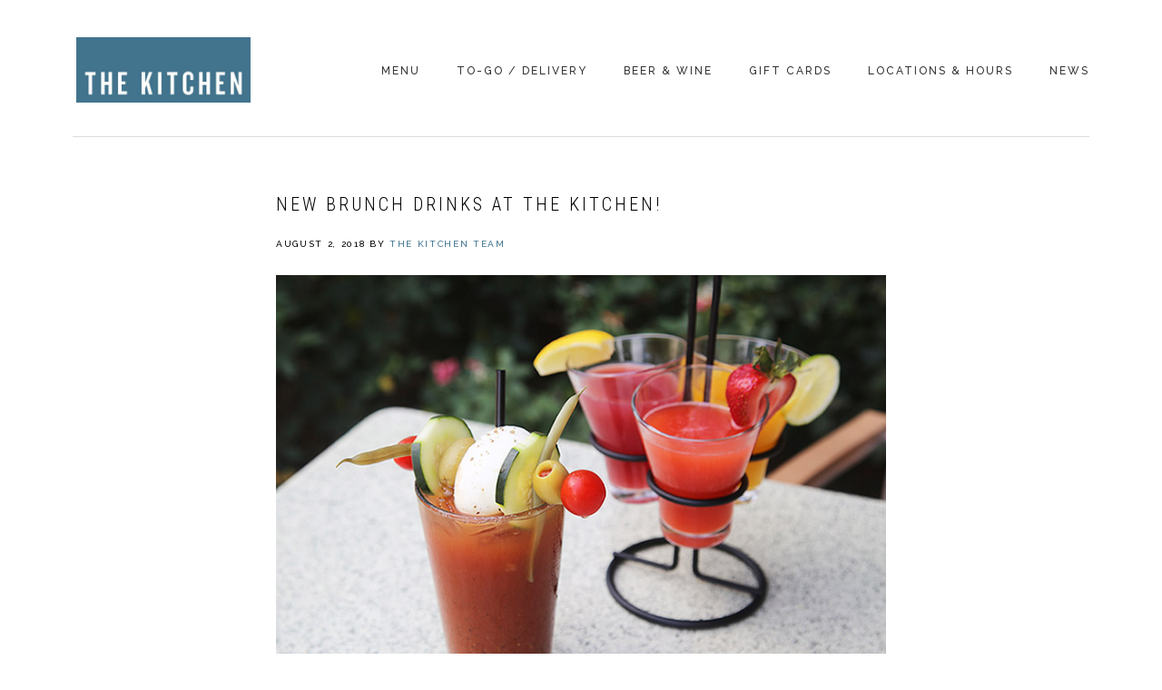

--- FILE ---
content_type: text/html; charset=UTF-8
request_url: https://thekitcheninthewoodlands.com/new-brunch-drinks-at-the-kitchen/
body_size: 10163
content:
<!DOCTYPE html>
<html lang="en-US">
<head >
<meta charset="UTF-8" />
<meta name="viewport" content="width=device-width, initial-scale=1" />
<meta name='robots' content='index, follow, max-image-preview:large, max-snippet:-1, max-video-preview:-1' />

	<!-- This site is optimized with the Yoast SEO plugin v26.8 - https://yoast.com/product/yoast-seo-wordpress/ -->
	<title>New Brunch Drinks at The Kitchen! - The Kitchen in The Woodlands</title>
	<link rel="canonical" href="https://thekitcheninthewoodlands.com/new-brunch-drinks-at-the-kitchen/" />
	<meta property="og:locale" content="en_US" />
	<meta property="og:type" content="article" />
	<meta property="og:title" content="New Brunch Drinks at The Kitchen! - The Kitchen in The Woodlands" />
	<meta property="og:description" content="We believe every brunch deserves a good drink. That&#8217;s why we&#8217;re introducing our new lineup of brunch drinks available every Saturday and Sunday until 3 p.m.! From bubbly to spicy, we created signature mimosas, Bloody Marys and sangrias to pair with your next brunch at The Kitchen. Sip on each individually, or treat yourself to [&hellip;]" />
	<meta property="og:url" content="https://thekitcheninthewoodlands.com/new-brunch-drinks-at-the-kitchen/" />
	<meta property="og:site_name" content="The Kitchen in The Woodlands" />
	<meta property="article:published_time" content="2018-08-02T15:42:37+00:00" />
	<meta property="og:image" content="https://thekitcheninthewoodlands.com/wp-content/uploads/2018/08/Mimosa-Flight-blog.jpg" />
	<meta property="og:image:width" content="680" />
	<meta property="og:image:height" content="425" />
	<meta property="og:image:type" content="image/jpeg" />
	<meta name="author" content="The Kitchen Team" />
	<meta name="twitter:card" content="summary_large_image" />
	<meta name="twitter:label1" content="Written by" />
	<meta name="twitter:data1" content="The Kitchen Team" />
	<meta name="twitter:label2" content="Est. reading time" />
	<meta name="twitter:data2" content="1 minute" />
	<script type="application/ld+json" class="yoast-schema-graph">{"@context":"https://schema.org","@graph":[{"@type":"Article","@id":"https://thekitcheninthewoodlands.com/new-brunch-drinks-at-the-kitchen/#article","isPartOf":{"@id":"https://thekitcheninthewoodlands.com/new-brunch-drinks-at-the-kitchen/"},"author":{"name":"The Kitchen Team","@id":"https://thekitcheninthewoodlands.com/#/schema/person/a85688e37c1a5b0c75b6fa73b0ae08ef"},"headline":"New Brunch Drinks at The Kitchen!","datePublished":"2018-08-02T15:42:37+00:00","mainEntityOfPage":{"@id":"https://thekitcheninthewoodlands.com/new-brunch-drinks-at-the-kitchen/"},"wordCount":229,"commentCount":0,"image":{"@id":"https://thekitcheninthewoodlands.com/new-brunch-drinks-at-the-kitchen/#primaryimage"},"thumbnailUrl":"https://thekitcheninthewoodlands.com/wp-content/uploads/2018/08/Mimosa-Flight-blog.jpg","keywords":["bloody mary","bloody mary flight","Brunch","brunch drinks","mimosa","mimosa flight","new brunch drinks","sangria","The Kitchen","The Woodlands"],"articleSection":["News"],"inLanguage":"en-US","potentialAction":[{"@type":"CommentAction","name":"Comment","target":["https://thekitcheninthewoodlands.com/new-brunch-drinks-at-the-kitchen/#respond"]}]},{"@type":"WebPage","@id":"https://thekitcheninthewoodlands.com/new-brunch-drinks-at-the-kitchen/","url":"https://thekitcheninthewoodlands.com/new-brunch-drinks-at-the-kitchen/","name":"New Brunch Drinks at The Kitchen! - The Kitchen in The Woodlands","isPartOf":{"@id":"https://thekitcheninthewoodlands.com/#website"},"primaryImageOfPage":{"@id":"https://thekitcheninthewoodlands.com/new-brunch-drinks-at-the-kitchen/#primaryimage"},"image":{"@id":"https://thekitcheninthewoodlands.com/new-brunch-drinks-at-the-kitchen/#primaryimage"},"thumbnailUrl":"https://thekitcheninthewoodlands.com/wp-content/uploads/2018/08/Mimosa-Flight-blog.jpg","datePublished":"2018-08-02T15:42:37+00:00","author":{"@id":"https://thekitcheninthewoodlands.com/#/schema/person/a85688e37c1a5b0c75b6fa73b0ae08ef"},"breadcrumb":{"@id":"https://thekitcheninthewoodlands.com/new-brunch-drinks-at-the-kitchen/#breadcrumb"},"inLanguage":"en-US","potentialAction":[{"@type":"ReadAction","target":["https://thekitcheninthewoodlands.com/new-brunch-drinks-at-the-kitchen/"]}]},{"@type":"ImageObject","inLanguage":"en-US","@id":"https://thekitcheninthewoodlands.com/new-brunch-drinks-at-the-kitchen/#primaryimage","url":"https://thekitcheninthewoodlands.com/wp-content/uploads/2018/08/Mimosa-Flight-blog.jpg","contentUrl":"https://thekitcheninthewoodlands.com/wp-content/uploads/2018/08/Mimosa-Flight-blog.jpg","width":680,"height":425},{"@type":"BreadcrumbList","@id":"https://thekitcheninthewoodlands.com/new-brunch-drinks-at-the-kitchen/#breadcrumb","itemListElement":[{"@type":"ListItem","position":1,"name":"Home","item":"https://thekitcheninthewoodlands.com/"},{"@type":"ListItem","position":2,"name":"New Brunch Drinks at The Kitchen!"}]},{"@type":"WebSite","@id":"https://thekitcheninthewoodlands.com/#website","url":"https://thekitcheninthewoodlands.com/","name":"The Kitchen in The Woodlands","description":"Chef Inspired Cuisine | Retail Wine | Craft Beer","potentialAction":[{"@type":"SearchAction","target":{"@type":"EntryPoint","urlTemplate":"https://thekitcheninthewoodlands.com/?s={search_term_string}"},"query-input":{"@type":"PropertyValueSpecification","valueRequired":true,"valueName":"search_term_string"}}],"inLanguage":"en-US"},{"@type":"Person","@id":"https://thekitcheninthewoodlands.com/#/schema/person/a85688e37c1a5b0c75b6fa73b0ae08ef","name":"The Kitchen Team","image":{"@type":"ImageObject","inLanguage":"en-US","@id":"https://thekitcheninthewoodlands.com/#/schema/person/image/","url":"https://secure.gravatar.com/avatar/0d3ea59245215bf4ac8ac65bbf07fc19cf1a3f4d2342d2207c02f53ac17f6caf?s=96&d=mm&r=g","contentUrl":"https://secure.gravatar.com/avatar/0d3ea59245215bf4ac8ac65bbf07fc19cf1a3f4d2342d2207c02f53ac17f6caf?s=96&d=mm&r=g","caption":"The Kitchen Team"},"url":"https://thekitcheninthewoodlands.com/author/ahk/"}]}</script>
	<!-- / Yoast SEO plugin. -->


<link rel='dns-prefetch' href='//fonts.googleapis.com' />
<link rel='dns-prefetch' href='//code.ionicframework.com' />
<link rel="alternate" type="application/rss+xml" title="The Kitchen in The Woodlands &raquo; Feed" href="https://thekitcheninthewoodlands.com/feed/" />
<link rel="alternate" type="application/rss+xml" title="The Kitchen in The Woodlands &raquo; Comments Feed" href="https://thekitcheninthewoodlands.com/comments/feed/" />
<link rel="alternate" type="application/rss+xml" title="The Kitchen in The Woodlands &raquo; New Brunch Drinks at The Kitchen! Comments Feed" href="https://thekitcheninthewoodlands.com/new-brunch-drinks-at-the-kitchen/feed/" />
<link rel="alternate" title="oEmbed (JSON)" type="application/json+oembed" href="https://thekitcheninthewoodlands.com/wp-json/oembed/1.0/embed?url=https%3A%2F%2Fthekitcheninthewoodlands.com%2Fnew-brunch-drinks-at-the-kitchen%2F" />
<link rel="alternate" title="oEmbed (XML)" type="text/xml+oembed" href="https://thekitcheninthewoodlands.com/wp-json/oembed/1.0/embed?url=https%3A%2F%2Fthekitcheninthewoodlands.com%2Fnew-brunch-drinks-at-the-kitchen%2F&#038;format=xml" />
<style id='wp-img-auto-sizes-contain-inline-css' type='text/css'>
img:is([sizes=auto i],[sizes^="auto," i]){contain-intrinsic-size:3000px 1500px}
/*# sourceURL=wp-img-auto-sizes-contain-inline-css */
</style>
<link rel='stylesheet' id='boss-pro-css' href='https://thekitcheninthewoodlands.com/wp-content/themes/boss-pro/style.css?ver=1.0.1' type='text/css' media='all' />
<style id='boss-pro-inline-css' type='text/css'>

		a,
		.pricing-table .plan h3 {
			color: #3f738d;
		}

		#gts-testimonials .lSSlideOuter .lSPager.lSpg>li.active a,
		#gts-testimonials .lSSlideOuter .lSPager.lSpg>li:hover a {
			background-color: #3f738d;
		}

		input:focus,
		textarea:focus,
		body.woocommerce-cart table.cart td.actions .coupon .input-text:focus {
			border-color: #3f738d;
		}

		

		button,
		input[type="button"],
		input[type="reset"],
		input[type="submit"],
		.button,
		a.button,
		.pagination li.active a,
		body.woocommerce-page nav.woocommerce-pagination ul li a,
		body.woocommerce-page nav.woocommerce-pagination ul li span,
		body.woocommerce-page #respond input#submit,
		body.woocommerce-page a.button,
		body.woocommerce-page button.button,
		body.woocommerce-page button.button.alt,
		body.woocommerce-page a.button.alt,
		body.woocommerce-page input.button,
		body.woocommerce-page button.button.alt.disabled,
		body.woocommerce-page input.button.alt,
		body.woocommerce-page input.button:disabled,
		body.woocommerce-page input.button:disabled[disabled],
		button:hover,
		input:hover[type="button"],
		input:hover[type="reset"],
		input:hover[type="submit"],
		.button:hover,
		body.woocommerce-page #respond input#submit:hover,
		body.woocommerce-page a.button:hover,
		body.woocommerce-page button.button:hover,
		body.woocommerce-page button.button.alt:hover,
		body.woocommerce-page button.button.alt.disabled:hover,
		body.woocommerce-page a.button.alt:hover,
		body.woocommerce-page input.button:hover,
		body.woocommerce-page input.button.alt:hover,
		#gts-testimonials .lSSlideOuter .lSPager.lSpg>li.active a,
		#gts-testimonials .lSSlideOuter .lSPager.lSpg>li:hover a,
		.pagination li a:hover,
		.pagination li.active a,
		body.woocommerce-page nav.woocommerce-pagination ul li span.current  {
			background-color: #3f738d;
			border-color: #3f738d;
		}

		button:hover,
		input:hover[type="button"],
		input:hover[type="reset"],
		input:hover[type="submit"],
		.button:hover,
		body.woocommerce-page #respond input#submit:hover,
		body.woocommerce-page a.button:hover,
		body.woocommerce-page button.button:hover,
		body.woocommerce-page button.button.alt:hover,
		body.woocommerce-page button.button.alt.disabled:hover,
		body.woocommerce-page a.button.alt:hover,
		body.woocommerce-page input.button:hover,
		body.woocommerce-page input.button.alt:hover {
			background-color: transparent;
			color: #3f738d;
		}

		
		.front-page-2,
		.front-page-2 .widget_text:before,
		.front-page-2 .widget_text:after {
			background-color: #3f738d;
		}

		
		.card,
		.before-blog,
		.front-page-6,
		.sidebar .widget.featured-content {
			background-color: #ffffff;
		}

		
/*# sourceURL=boss-pro-inline-css */
</style>
<style id='wp-emoji-styles-inline-css' type='text/css'>

	img.wp-smiley, img.emoji {
		display: inline !important;
		border: none !important;
		box-shadow: none !important;
		height: 1em !important;
		width: 1em !important;
		margin: 0 0.07em !important;
		vertical-align: -0.1em !important;
		background: none !important;
		padding: 0 !important;
	}
/*# sourceURL=wp-emoji-styles-inline-css */
</style>
<style id='wp-block-library-inline-css' type='text/css'>
:root{--wp-block-synced-color:#7a00df;--wp-block-synced-color--rgb:122,0,223;--wp-bound-block-color:var(--wp-block-synced-color);--wp-editor-canvas-background:#ddd;--wp-admin-theme-color:#007cba;--wp-admin-theme-color--rgb:0,124,186;--wp-admin-theme-color-darker-10:#006ba1;--wp-admin-theme-color-darker-10--rgb:0,107,160.5;--wp-admin-theme-color-darker-20:#005a87;--wp-admin-theme-color-darker-20--rgb:0,90,135;--wp-admin-border-width-focus:2px}@media (min-resolution:192dpi){:root{--wp-admin-border-width-focus:1.5px}}.wp-element-button{cursor:pointer}:root .has-very-light-gray-background-color{background-color:#eee}:root .has-very-dark-gray-background-color{background-color:#313131}:root .has-very-light-gray-color{color:#eee}:root .has-very-dark-gray-color{color:#313131}:root .has-vivid-green-cyan-to-vivid-cyan-blue-gradient-background{background:linear-gradient(135deg,#00d084,#0693e3)}:root .has-purple-crush-gradient-background{background:linear-gradient(135deg,#34e2e4,#4721fb 50%,#ab1dfe)}:root .has-hazy-dawn-gradient-background{background:linear-gradient(135deg,#faaca8,#dad0ec)}:root .has-subdued-olive-gradient-background{background:linear-gradient(135deg,#fafae1,#67a671)}:root .has-atomic-cream-gradient-background{background:linear-gradient(135deg,#fdd79a,#004a59)}:root .has-nightshade-gradient-background{background:linear-gradient(135deg,#330968,#31cdcf)}:root .has-midnight-gradient-background{background:linear-gradient(135deg,#020381,#2874fc)}:root{--wp--preset--font-size--normal:16px;--wp--preset--font-size--huge:42px}.has-regular-font-size{font-size:1em}.has-larger-font-size{font-size:2.625em}.has-normal-font-size{font-size:var(--wp--preset--font-size--normal)}.has-huge-font-size{font-size:var(--wp--preset--font-size--huge)}.has-text-align-center{text-align:center}.has-text-align-left{text-align:left}.has-text-align-right{text-align:right}.has-fit-text{white-space:nowrap!important}#end-resizable-editor-section{display:none}.aligncenter{clear:both}.items-justified-left{justify-content:flex-start}.items-justified-center{justify-content:center}.items-justified-right{justify-content:flex-end}.items-justified-space-between{justify-content:space-between}.screen-reader-text{border:0;clip-path:inset(50%);height:1px;margin:-1px;overflow:hidden;padding:0;position:absolute;width:1px;word-wrap:normal!important}.screen-reader-text:focus{background-color:#ddd;clip-path:none;color:#444;display:block;font-size:1em;height:auto;left:5px;line-height:normal;padding:15px 23px 14px;text-decoration:none;top:5px;width:auto;z-index:100000}html :where(.has-border-color){border-style:solid}html :where([style*=border-top-color]){border-top-style:solid}html :where([style*=border-right-color]){border-right-style:solid}html :where([style*=border-bottom-color]){border-bottom-style:solid}html :where([style*=border-left-color]){border-left-style:solid}html :where([style*=border-width]){border-style:solid}html :where([style*=border-top-width]){border-top-style:solid}html :where([style*=border-right-width]){border-right-style:solid}html :where([style*=border-bottom-width]){border-bottom-style:solid}html :where([style*=border-left-width]){border-left-style:solid}html :where(img[class*=wp-image-]){height:auto;max-width:100%}:where(figure){margin:0 0 1em}html :where(.is-position-sticky){--wp-admin--admin-bar--position-offset:var(--wp-admin--admin-bar--height,0px)}@media screen and (max-width:600px){html :where(.is-position-sticky){--wp-admin--admin-bar--position-offset:0px}}

/*# sourceURL=wp-block-library-inline-css */
</style><style id='global-styles-inline-css' type='text/css'>
:root{--wp--preset--aspect-ratio--square: 1;--wp--preset--aspect-ratio--4-3: 4/3;--wp--preset--aspect-ratio--3-4: 3/4;--wp--preset--aspect-ratio--3-2: 3/2;--wp--preset--aspect-ratio--2-3: 2/3;--wp--preset--aspect-ratio--16-9: 16/9;--wp--preset--aspect-ratio--9-16: 9/16;--wp--preset--color--black: #000000;--wp--preset--color--cyan-bluish-gray: #abb8c3;--wp--preset--color--white: #ffffff;--wp--preset--color--pale-pink: #f78da7;--wp--preset--color--vivid-red: #cf2e2e;--wp--preset--color--luminous-vivid-orange: #ff6900;--wp--preset--color--luminous-vivid-amber: #fcb900;--wp--preset--color--light-green-cyan: #7bdcb5;--wp--preset--color--vivid-green-cyan: #00d084;--wp--preset--color--pale-cyan-blue: #8ed1fc;--wp--preset--color--vivid-cyan-blue: #0693e3;--wp--preset--color--vivid-purple: #9b51e0;--wp--preset--gradient--vivid-cyan-blue-to-vivid-purple: linear-gradient(135deg,rgb(6,147,227) 0%,rgb(155,81,224) 100%);--wp--preset--gradient--light-green-cyan-to-vivid-green-cyan: linear-gradient(135deg,rgb(122,220,180) 0%,rgb(0,208,130) 100%);--wp--preset--gradient--luminous-vivid-amber-to-luminous-vivid-orange: linear-gradient(135deg,rgb(252,185,0) 0%,rgb(255,105,0) 100%);--wp--preset--gradient--luminous-vivid-orange-to-vivid-red: linear-gradient(135deg,rgb(255,105,0) 0%,rgb(207,46,46) 100%);--wp--preset--gradient--very-light-gray-to-cyan-bluish-gray: linear-gradient(135deg,rgb(238,238,238) 0%,rgb(169,184,195) 100%);--wp--preset--gradient--cool-to-warm-spectrum: linear-gradient(135deg,rgb(74,234,220) 0%,rgb(151,120,209) 20%,rgb(207,42,186) 40%,rgb(238,44,130) 60%,rgb(251,105,98) 80%,rgb(254,248,76) 100%);--wp--preset--gradient--blush-light-purple: linear-gradient(135deg,rgb(255,206,236) 0%,rgb(152,150,240) 100%);--wp--preset--gradient--blush-bordeaux: linear-gradient(135deg,rgb(254,205,165) 0%,rgb(254,45,45) 50%,rgb(107,0,62) 100%);--wp--preset--gradient--luminous-dusk: linear-gradient(135deg,rgb(255,203,112) 0%,rgb(199,81,192) 50%,rgb(65,88,208) 100%);--wp--preset--gradient--pale-ocean: linear-gradient(135deg,rgb(255,245,203) 0%,rgb(182,227,212) 50%,rgb(51,167,181) 100%);--wp--preset--gradient--electric-grass: linear-gradient(135deg,rgb(202,248,128) 0%,rgb(113,206,126) 100%);--wp--preset--gradient--midnight: linear-gradient(135deg,rgb(2,3,129) 0%,rgb(40,116,252) 100%);--wp--preset--font-size--small: 13px;--wp--preset--font-size--medium: 20px;--wp--preset--font-size--large: 36px;--wp--preset--font-size--x-large: 42px;--wp--preset--spacing--20: 0.44rem;--wp--preset--spacing--30: 0.67rem;--wp--preset--spacing--40: 1rem;--wp--preset--spacing--50: 1.5rem;--wp--preset--spacing--60: 2.25rem;--wp--preset--spacing--70: 3.38rem;--wp--preset--spacing--80: 5.06rem;--wp--preset--shadow--natural: 6px 6px 9px rgba(0, 0, 0, 0.2);--wp--preset--shadow--deep: 12px 12px 50px rgba(0, 0, 0, 0.4);--wp--preset--shadow--sharp: 6px 6px 0px rgba(0, 0, 0, 0.2);--wp--preset--shadow--outlined: 6px 6px 0px -3px rgb(255, 255, 255), 6px 6px rgb(0, 0, 0);--wp--preset--shadow--crisp: 6px 6px 0px rgb(0, 0, 0);}:where(.is-layout-flex){gap: 0.5em;}:where(.is-layout-grid){gap: 0.5em;}body .is-layout-flex{display: flex;}.is-layout-flex{flex-wrap: wrap;align-items: center;}.is-layout-flex > :is(*, div){margin: 0;}body .is-layout-grid{display: grid;}.is-layout-grid > :is(*, div){margin: 0;}:where(.wp-block-columns.is-layout-flex){gap: 2em;}:where(.wp-block-columns.is-layout-grid){gap: 2em;}:where(.wp-block-post-template.is-layout-flex){gap: 1.25em;}:where(.wp-block-post-template.is-layout-grid){gap: 1.25em;}.has-black-color{color: var(--wp--preset--color--black) !important;}.has-cyan-bluish-gray-color{color: var(--wp--preset--color--cyan-bluish-gray) !important;}.has-white-color{color: var(--wp--preset--color--white) !important;}.has-pale-pink-color{color: var(--wp--preset--color--pale-pink) !important;}.has-vivid-red-color{color: var(--wp--preset--color--vivid-red) !important;}.has-luminous-vivid-orange-color{color: var(--wp--preset--color--luminous-vivid-orange) !important;}.has-luminous-vivid-amber-color{color: var(--wp--preset--color--luminous-vivid-amber) !important;}.has-light-green-cyan-color{color: var(--wp--preset--color--light-green-cyan) !important;}.has-vivid-green-cyan-color{color: var(--wp--preset--color--vivid-green-cyan) !important;}.has-pale-cyan-blue-color{color: var(--wp--preset--color--pale-cyan-blue) !important;}.has-vivid-cyan-blue-color{color: var(--wp--preset--color--vivid-cyan-blue) !important;}.has-vivid-purple-color{color: var(--wp--preset--color--vivid-purple) !important;}.has-black-background-color{background-color: var(--wp--preset--color--black) !important;}.has-cyan-bluish-gray-background-color{background-color: var(--wp--preset--color--cyan-bluish-gray) !important;}.has-white-background-color{background-color: var(--wp--preset--color--white) !important;}.has-pale-pink-background-color{background-color: var(--wp--preset--color--pale-pink) !important;}.has-vivid-red-background-color{background-color: var(--wp--preset--color--vivid-red) !important;}.has-luminous-vivid-orange-background-color{background-color: var(--wp--preset--color--luminous-vivid-orange) !important;}.has-luminous-vivid-amber-background-color{background-color: var(--wp--preset--color--luminous-vivid-amber) !important;}.has-light-green-cyan-background-color{background-color: var(--wp--preset--color--light-green-cyan) !important;}.has-vivid-green-cyan-background-color{background-color: var(--wp--preset--color--vivid-green-cyan) !important;}.has-pale-cyan-blue-background-color{background-color: var(--wp--preset--color--pale-cyan-blue) !important;}.has-vivid-cyan-blue-background-color{background-color: var(--wp--preset--color--vivid-cyan-blue) !important;}.has-vivid-purple-background-color{background-color: var(--wp--preset--color--vivid-purple) !important;}.has-black-border-color{border-color: var(--wp--preset--color--black) !important;}.has-cyan-bluish-gray-border-color{border-color: var(--wp--preset--color--cyan-bluish-gray) !important;}.has-white-border-color{border-color: var(--wp--preset--color--white) !important;}.has-pale-pink-border-color{border-color: var(--wp--preset--color--pale-pink) !important;}.has-vivid-red-border-color{border-color: var(--wp--preset--color--vivid-red) !important;}.has-luminous-vivid-orange-border-color{border-color: var(--wp--preset--color--luminous-vivid-orange) !important;}.has-luminous-vivid-amber-border-color{border-color: var(--wp--preset--color--luminous-vivid-amber) !important;}.has-light-green-cyan-border-color{border-color: var(--wp--preset--color--light-green-cyan) !important;}.has-vivid-green-cyan-border-color{border-color: var(--wp--preset--color--vivid-green-cyan) !important;}.has-pale-cyan-blue-border-color{border-color: var(--wp--preset--color--pale-cyan-blue) !important;}.has-vivid-cyan-blue-border-color{border-color: var(--wp--preset--color--vivid-cyan-blue) !important;}.has-vivid-purple-border-color{border-color: var(--wp--preset--color--vivid-purple) !important;}.has-vivid-cyan-blue-to-vivid-purple-gradient-background{background: var(--wp--preset--gradient--vivid-cyan-blue-to-vivid-purple) !important;}.has-light-green-cyan-to-vivid-green-cyan-gradient-background{background: var(--wp--preset--gradient--light-green-cyan-to-vivid-green-cyan) !important;}.has-luminous-vivid-amber-to-luminous-vivid-orange-gradient-background{background: var(--wp--preset--gradient--luminous-vivid-amber-to-luminous-vivid-orange) !important;}.has-luminous-vivid-orange-to-vivid-red-gradient-background{background: var(--wp--preset--gradient--luminous-vivid-orange-to-vivid-red) !important;}.has-very-light-gray-to-cyan-bluish-gray-gradient-background{background: var(--wp--preset--gradient--very-light-gray-to-cyan-bluish-gray) !important;}.has-cool-to-warm-spectrum-gradient-background{background: var(--wp--preset--gradient--cool-to-warm-spectrum) !important;}.has-blush-light-purple-gradient-background{background: var(--wp--preset--gradient--blush-light-purple) !important;}.has-blush-bordeaux-gradient-background{background: var(--wp--preset--gradient--blush-bordeaux) !important;}.has-luminous-dusk-gradient-background{background: var(--wp--preset--gradient--luminous-dusk) !important;}.has-pale-ocean-gradient-background{background: var(--wp--preset--gradient--pale-ocean) !important;}.has-electric-grass-gradient-background{background: var(--wp--preset--gradient--electric-grass) !important;}.has-midnight-gradient-background{background: var(--wp--preset--gradient--midnight) !important;}.has-small-font-size{font-size: var(--wp--preset--font-size--small) !important;}.has-medium-font-size{font-size: var(--wp--preset--font-size--medium) !important;}.has-large-font-size{font-size: var(--wp--preset--font-size--large) !important;}.has-x-large-font-size{font-size: var(--wp--preset--font-size--x-large) !important;}
/*# sourceURL=global-styles-inline-css */
</style>

<style id='classic-theme-styles-inline-css' type='text/css'>
/*! This file is auto-generated */
.wp-block-button__link{color:#fff;background-color:#32373c;border-radius:9999px;box-shadow:none;text-decoration:none;padding:calc(.667em + 2px) calc(1.333em + 2px);font-size:1.125em}.wp-block-file__button{background:#32373c;color:#fff;text-decoration:none}
/*# sourceURL=/wp-includes/css/classic-themes.min.css */
</style>
<link rel='stylesheet' id='google-fonts-css' href='//fonts.googleapis.com/css?family=PT+Serif%3A400%2C400i%2C700%2C700i%7CPlayfair+Display%3A400%2C400i%7CRaleway%3A500%2C700%7CRoboto+Condensed%3A300%2C400&#038;ver=6.9' type='text/css' media='all' />
<link rel='stylesheet' id='ionicons-css' href='//code.ionicframework.com/ionicons/2.0.1/css/ionicons.min.css?ver=6.9' type='text/css' media='all' />
<link rel='stylesheet' id='genesis-tabs-stylesheet-css' href='https://thekitcheninthewoodlands.com/wp-content/plugins/genesis-tabs/assets/css/style.css?ver=0.9.5' type='text/css' media='all' />
<script type="text/javascript" src="https://thekitcheninthewoodlands.com/wp-includes/js/jquery/jquery.min.js?ver=3.7.1" id="jquery-core-js"></script>
<script type="text/javascript" src="https://thekitcheninthewoodlands.com/wp-includes/js/jquery/jquery-migrate.min.js?ver=3.4.1" id="jquery-migrate-js"></script>
<link rel="https://api.w.org/" href="https://thekitcheninthewoodlands.com/wp-json/" /><link rel="alternate" title="JSON" type="application/json" href="https://thekitcheninthewoodlands.com/wp-json/wp/v2/posts/373" /><link rel="EditURI" type="application/rsd+xml" title="RSD" href="https://thekitcheninthewoodlands.com/xmlrpc.php?rsd" />
<meta name="generator" content="WordPress 6.9" />
<link rel='shortlink' href='https://thekitcheninthewoodlands.com/?p=373' />
<link rel="pingback" href="https://thekitcheninthewoodlands.com/xmlrpc.php" />
<!-- Global site tag (gtag.js) - Google Analytics -->
<script async src="https://www.googletagmanager.com/gtag/js?id=UA-122317933-1"></script>
<script>
  window.dataLayer = window.dataLayer || [];
  function gtag(){dataLayer.push(arguments);}
  gtag('js', new Date());

  gtag('config', 'UA-122317933-1');
</script>
<style type="text/css">.site-title a { background: url(https://thekitcheninthewoodlands.com/wp-content/uploads/2025/02/cropped-TheKitchen-LightBlue.jpg) no-repeat !important; }</style>
<link rel="icon" href="https://thekitcheninthewoodlands.com/wp-content/uploads/2025/02/cropped-TheKitchen-TK-Favicon-512x512-1-32x32.jpg" sizes="32x32" />
<link rel="icon" href="https://thekitcheninthewoodlands.com/wp-content/uploads/2025/02/cropped-TheKitchen-TK-Favicon-512x512-1-192x192.jpg" sizes="192x192" />
<link rel="apple-touch-icon" href="https://thekitcheninthewoodlands.com/wp-content/uploads/2025/02/cropped-TheKitchen-TK-Favicon-512x512-1-180x180.jpg" />
<meta name="msapplication-TileImage" content="https://thekitcheninthewoodlands.com/wp-content/uploads/2025/02/cropped-TheKitchen-TK-Favicon-512x512-1-270x270.jpg" />
		<style type="text/css" id="wp-custom-css">
			.huge,
.widget_gts_widget .widget-title,
.pricing-table .price,
body.woocommerce-page div.product p.price {
    font-size: 75px;
    font-style: italic;
    font-weight: normal;  
    line-height: 1.2;
    text-transform: uppercase;
    font-family: "Roboto Condensed"
}

.button:hover{
background-color: #FFF;
}

.footer-widgets a:not(.button) {
	color: #3F738D;
	opacity: 1;
}

.footer-widgets a:not(.button):hover {
	opacity: .5;
}

.footer-widgets .widgettitle {
	opacity: 1;
	font-family: "Raleway";
	font-size: 12px;
	font-weight: 600;
	font-style: normal;
	line-height: 1.8;
	text-transform: uppercase;
	letter-spacing: 0.2rem;
	margin-bottom: 15px;
}

/* Menu Item Title */

h7 {
	font-size: 17px;
	line-height: .5;
	font-weight: 500;
	font-family: "Roboto Condensed";
}		</style>
		</head>
<body class="wp-singular post-template-default single single-post postid-373 single-format-standard wp-theme-genesis wp-child-theme-boss-pro custom-header header-image header-full-width full-width-content genesis-breadcrumbs-hidden genesis-footer-widgets-visible"><div class="site-container"><ul class="genesis-skip-link"><li><a href="#genesis-nav-primary" class="screen-reader-shortcut"> Skip to primary navigation</a></li><li><a href="#genesis-content" class="screen-reader-shortcut"> Skip to main content</a></li><li><a href="#genesis-footer-widgets" class="screen-reader-shortcut"> Skip to footer</a></li></ul><header class="site-header"><div class="wrap"><div class="title-area"><p class="site-title"><a href="https://thekitcheninthewoodlands.com/">The Kitchen in The Woodlands</a></p><p class="site-description">Chef Inspired Cuisine | Retail Wine | Craft Beer</p></div><nav class="nav-primary" aria-label="Main" id="genesis-nav-primary"><ul id="menu-header-menu" class="menu genesis-nav-menu menu-primary js-superfish"><li id="menu-item-53" class="menu-item menu-item-type-post_type menu-item-object-page menu-item-53"><a href="https://thekitcheninthewoodlands.com/menu/"><span >MENU</span></a></li>
<li id="menu-item-1576" class="menu-item menu-item-type-post_type menu-item-object-page menu-item-1576"><a href="https://thekitcheninthewoodlands.com/order/"><span >To-Go / Delivery</span></a></li>
<li id="menu-item-1043" class="menu-item menu-item-type-post_type menu-item-object-page menu-item-1043"><a href="https://thekitcheninthewoodlands.com/beer-wine-specials/"><span >Beer &#038; Wine</span></a></li>
<li id="menu-item-1839" class="menu-item menu-item-type-post_type menu-item-object-page menu-item-1839"><a href="https://thekitcheninthewoodlands.com/gift-cards/"><span >GIFT CARDS</span></a></li>
<li id="menu-item-52" class="menu-item menu-item-type-post_type menu-item-object-page menu-item-52"><a href="https://thekitcheninthewoodlands.com/location-hours/"><span >Locations &#038; Hours</span></a></li>
<li id="menu-item-2334" class="menu-item menu-item-type-post_type menu-item-object-page menu-item-2334"><a href="https://thekitcheninthewoodlands.com/blog/"><span >NEWS</span></a></li>
</ul></nav></div></header><div class="site-inner"><div class="wrap"><div class="content-sidebar-wrap"><main class="content" id="genesis-content"><article class="post-373 post type-post status-publish format-standard has-post-thumbnail category-news tag-bloody-mary tag-bloody-mary-flight tag-brunch tag-brunch-drinks tag-mimosa tag-mimosa-flight tag-new-brunch-drinks tag-sangria tag-the-kitchen tag-the-woodlands entry" aria-label="New Brunch Drinks at The Kitchen!"><header class="entry-header"><h1 class="entry-title">New Brunch Drinks at The Kitchen!</h1>
<p class="entry-meta"><time class="entry-time">August 2, 2018</time> By <span class="entry-author"><a href="https://thekitcheninthewoodlands.com/author/ahk/" class="entry-author-link" rel="author"><span class="entry-author-name">The Kitchen Team</span></a></span>  </p></header><div class="entry-content"><p><img decoding="async" class="alignnone wp-image-374 size-full" src="https://thekitcheninthewoodlands.com/wp-content/uploads/2018/08/Mimosa-Bloody-Mary-blog.jpg" alt="" width="735" height="461" srcset="https://thekitcheninthewoodlands.com/wp-content/uploads/2018/08/Mimosa-Bloody-Mary-blog.jpg 735w, https://thekitcheninthewoodlands.com/wp-content/uploads/2018/08/Mimosa-Bloody-Mary-blog-300x188.jpg 300w" sizes="(max-width: 735px) 100vw, 735px" /><br />
We believe every <a href="https://thekitcheninthewoodlands.com/breakfast-brunch-menu/">brunch</a> deserves a good drink. That&#8217;s why we&#8217;re introducing our new lineup of brunch drinks available every Saturday and Sunday until 3 p.m.! From bubbly to spicy, we created signature mimosas, Bloody Marys and sangrias to pair with your next brunch at The Kitchen. Sip on each individually, or treat yourself to a mimosa or Bloody Mary flight!</p>
<p><strong>HOUSE-MADE BLOODY MARY </strong><br />
<strong>The Kitchen&#8217;s Signature Bloody Mary</strong><br />
<em>House-made bloody Mary mix, dry sake, celery salt rim, garnished with cucumber, pickled green beans, queen olives, grape tomatoes</em></p>
<p><strong>Sriracha BBQ Bloody Mary</strong><br />
<em>House-made BBQ Sriracha Mary mix, dry sake, celery salt rim, garnished with pickled green beans, grape tomato, black pepper candied bacon, whipped maple syrup</em></p>
<p><strong>Red Wine Bloody Mary</strong><br />
<em>House-made Mary mix, house red wine, celery salt rim, garnished with hard-boiled egg, beet slice, queen olives, pickled green beans, grape tomatoes </em></p>
<p><img decoding="async" class="alignnone wp-image-379 size-full" src="https://thekitcheninthewoodlands.com/wp-content/uploads/2018/08/Mimosa-Flight-blog.jpg" alt="" width="680" height="425" srcset="https://thekitcheninthewoodlands.com/wp-content/uploads/2018/08/Mimosa-Flight-blog.jpg 680w, https://thekitcheninthewoodlands.com/wp-content/uploads/2018/08/Mimosa-Flight-blog-300x188.jpg 300w" sizes="(max-width: 680px) 100vw, 680px" /><br />
<strong>HOUSE-MADE MIMOSA<br />
Prickly Pear Basil Mimosa<br />
</strong><em>House-made basil syrup, pear purée, Cava sparkling wine, fresh strawberry garnish</em></p>
<p><strong>Mango Lime Mimosa</strong><br />
<em>Mango purée, fresh squeezed lime juice, Cava sparking wine, lime slice</em></p>
<p><strong>Pomegranate Candied Ginger Mimosa</strong><em><br />
Pomegranate juice, candied ginger purée, Cava sparking wine, lemon slice</em></p>
<p><img loading="lazy" decoding="async" class="alignnone wp-image-381 size-full" src="https://thekitcheninthewoodlands.com/wp-content/uploads/2018/08/Sangria-2-blog.jpg" alt="" width="792" height="528" srcset="https://thekitcheninthewoodlands.com/wp-content/uploads/2018/08/Sangria-2-blog.jpg 792w, https://thekitcheninthewoodlands.com/wp-content/uploads/2018/08/Sangria-2-blog-300x200.jpg 300w, https://thekitcheninthewoodlands.com/wp-content/uploads/2018/08/Sangria-2-blog-768x512.jpg 768w" sizes="auto, (max-width: 792px) 100vw, 792px" /><br />
<strong>HOUSE-MADE SANGRIA<br />
</strong><strong>The Kitchen&#8217;s Signature White Sangria</strong><br />
<em>Three-day soaked green grape and pineapple Pinot Grigio </em></p>
<p><strong>The Kitchen&#8217;s Signature Red Sangria</strong><br />
<em>Three-day soaked fresh melon &amp; orange Cabernet Sauvignon</em></p>
<!--<rdf:RDF xmlns:rdf="http://www.w3.org/1999/02/22-rdf-syntax-ns#"
			xmlns:dc="http://purl.org/dc/elements/1.1/"
			xmlns:trackback="http://madskills.com/public/xml/rss/module/trackback/">
		<rdf:Description rdf:about="https://thekitcheninthewoodlands.com/new-brunch-drinks-at-the-kitchen/"
    dc:identifier="https://thekitcheninthewoodlands.com/new-brunch-drinks-at-the-kitchen/"
    dc:title="New Brunch Drinks at The Kitchen!"
    trackback:ping="https://thekitcheninthewoodlands.com/new-brunch-drinks-at-the-kitchen/trackback/" />
</rdf:RDF>-->
</div><footer class="entry-footer"><p class="entry-meta"><span class="entry-categories">Filed Under: <a href="https://thekitcheninthewoodlands.com/category/news/" rel="category tag">News</a></span> <span class="entry-tags">Tagged With: <a href="https://thekitcheninthewoodlands.com/tag/bloody-mary/" rel="tag">bloody mary</a>, <a href="https://thekitcheninthewoodlands.com/tag/bloody-mary-flight/" rel="tag">bloody mary flight</a>, <a href="https://thekitcheninthewoodlands.com/tag/brunch/" rel="tag">Brunch</a>, <a href="https://thekitcheninthewoodlands.com/tag/brunch-drinks/" rel="tag">brunch drinks</a>, <a href="https://thekitcheninthewoodlands.com/tag/mimosa/" rel="tag">mimosa</a>, <a href="https://thekitcheninthewoodlands.com/tag/mimosa-flight/" rel="tag">mimosa flight</a>, <a href="https://thekitcheninthewoodlands.com/tag/new-brunch-drinks/" rel="tag">new brunch drinks</a>, <a href="https://thekitcheninthewoodlands.com/tag/sangria/" rel="tag">sangria</a>, <a href="https://thekitcheninthewoodlands.com/tag/the-kitchen/" rel="tag">The Kitchen</a>, <a href="https://thekitcheninthewoodlands.com/tag/the-woodlands/" rel="tag">The Woodlands</a></span></p></footer></article><div class="adjacent-entry-pagination pagination"><div class="pagination-previous alignleft"><a href="https://thekitcheninthewoodlands.com/memorial-weekend-wine-sale/" rel="prev"><span class="screen-reader-text">Previous Post: </span><span class="adjacent-post-link">&#xAB; Memorial Weekend Wine Sale!</span></a></div><div class="pagination-next alignright"><a href="https://thekitcheninthewoodlands.com/the-kitchen-wins-three-awards-presented-by-woodlands-area-foodies/" rel="next"><span class="screen-reader-text">Next Post: </span><span class="adjacent-post-link">The Kitchen wins three awards presented by Woodlands Area Foodies &#xBB;</span></a></div></div></main></div></div></div><div class="footer-widgets" id="genesis-footer-widgets"><h2 class="genesis-sidebar-title screen-reader-text">Footer</h2><div class="wrap"><div class="widget-area footer-widgets-1 footer-widget-area"><section id="text-16" class="widget widget_text"><div class="widget-wrap">			<div class="textwidget"><p><img loading="lazy" decoding="async" src="https://thekitcheninthewoodlands.com/wp-content/uploads/2024/03/TheKitchen-bw.png" alt="" width="289" height="124" class="alignnone size-full wp-image-2110" /></p>
<p>4526 Research Forest Drive<br />
The Woodlands, TX 77381</p>
<p>281-203-5650</p>
</div>
		</div></section>
</div><div class="widget-area footer-widgets-2 footer-widget-area"><section id="text-64" class="widget widget_text"><div class="widget-wrap"><h3 class="widgettitle widget-title">HOURS</h3>
			<div class="textwidget"><p>Tues &#8211; Thu: 7am &#8211; 9pm<br />
Fri &#038; Sat: 7am &#8211; 9:30pm<br />
Sun: 7am &#8211; 9pm<br />
Closed on Mondays</p>
</div>
		</div></section>
</div><div class="widget-area footer-widgets-3 footer-widget-area"><section id="text-19" class="widget widget_text"><div class="widget-wrap"><h3 class="widgettitle widget-title">&#038; MORE</h3>
			<div class="textwidget"><p><a href="https://thekitcheninthewoodlands.com/gift-cards/" rel="noopener">Gift Cards</a><br />
<a href="https://thekitcheninthewoodlands.com/jobs/" rel="noopener">Careers</a><br />
<a href="https://thekitcheninthewoodlands.com/contacts/" rel="noopener">Contact Us</a></p>
</div>
		</div></section>
</div><div class="widget-area footer-widgets-4 footer-widget-area"><section id="text-21" class="widget widget_text"><div class="widget-wrap"><h3 class="widgettitle widget-title">THE &#8216;SOCIAL&#8217; KITCHEN</h3>
			<div class="textwidget"><p style="text-align: right;"> <a href="https://www.tiktok.com/@dinethekitchen" target="_blank" rel="noopener"><img decoding="async" src="https://thekitcheninthewoodlands.com/wp-content/uploads/2025/10/kitchen_tiktok.png" width="32px" height="32px" /></a>   <a href="https://twitter.com/dinethekitchen" target="_blank" rel="noopener"><img decoding="async" src="https://thekitcheninthewoodlands.com/wp-content/uploads/2025/10/kitchen_x.png" width="32px" height="32px" /></a>   <a href="https://www.facebook.com/dinethekitchen" target="_blank" rel="noopener"><img decoding="async" src="https://thekitcheninthewoodlands.com/wp-content/uploads/2018/07/kitchen_facebook.png" width="32px" height="32px" /></a>   <a href="https://instagram.com/dinethekitchen" target="_blank" rel="noopener"><img decoding="async" src="https://thekitcheninthewoodlands.com/wp-content/uploads/2018/07/kitchen_instagram.png" width="32px" height="32px" /></a></p>
</div>
		</div></section>
<section id="search-5" class="widget widget_search"><div class="widget-wrap"><form class="search-form" method="get" action="https://thekitcheninthewoodlands.com/" role="search"><label class="search-form-label screen-reader-text" for="searchform-1">Search this website</label><input class="search-form-input" type="search" name="s" id="searchform-1" placeholder="Search this website"><input class="search-form-submit" type="submit" value="Search"><meta content="https://thekitcheninthewoodlands.com/?s={s}"></form></div></section>
</div></div></div><footer class="site-footer"><div class="wrap"><p><p>Copyright &#xA9;&nbsp;2026 </p></div></footer></div><script type="speculationrules">
{"prefetch":[{"source":"document","where":{"and":[{"href_matches":"/*"},{"not":{"href_matches":["/wp-*.php","/wp-admin/*","/wp-content/uploads/*","/wp-content/*","/wp-content/plugins/*","/wp-content/themes/boss-pro/*","/wp-content/themes/genesis/*","/*\\?(.+)"]}},{"not":{"selector_matches":"a[rel~=\"nofollow\"]"}},{"not":{"selector_matches":".no-prefetch, .no-prefetch a"}}]},"eagerness":"conservative"}]}
</script>
<script type="text/javascript" src="https://thekitcheninthewoodlands.com/wp-includes/js/comment-reply.min.js?ver=6.9" id="comment-reply-js" async="async" data-wp-strategy="async" fetchpriority="low"></script>
<script type="text/javascript" src="https://thekitcheninthewoodlands.com/wp-includes/js/hoverIntent.min.js?ver=1.10.2" id="hoverIntent-js"></script>
<script type="text/javascript" src="https://thekitcheninthewoodlands.com/wp-content/themes/genesis/lib/js/menu/superfish.min.js?ver=1.7.10" id="superfish-js"></script>
<script type="text/javascript" src="https://thekitcheninthewoodlands.com/wp-content/themes/genesis/lib/js/menu/superfish.args.min.js?ver=3.6.1" id="superfish-args-js"></script>
<script type="text/javascript" src="https://thekitcheninthewoodlands.com/wp-content/themes/genesis/lib/js/skip-links.min.js?ver=3.6.1" id="skip-links-js"></script>
<script type="text/javascript" src="https://thekitcheninthewoodlands.com/wp-content/themes/boss-pro/js/global.js?ver=1.0.0" id="boss-global-js"></script>
<script type="text/javascript" id="boss-responsive-menu-js-extra">
/* <![CDATA[ */
var genesis_responsive_menu = {"mainMenu":"Menu","menuIconClass":"ion ion-android-menu","subMenu":"Menu","subMenuIconClass":"ion ion-chevron-left","menuClasses":{"others":[".nav-primary"]}};
//# sourceURL=boss-responsive-menu-js-extra
/* ]]> */
</script>
<script type="text/javascript" src="https://thekitcheninthewoodlands.com/wp-content/themes/boss-pro/js/responsive-menus.min.js?ver=1.0.1" id="boss-responsive-menu-js"></script>
<script type="text/javascript" src="https://thekitcheninthewoodlands.com/wp-includes/js/jquery/ui/core.min.js?ver=1.13.3" id="jquery-ui-core-js"></script>
<script type="text/javascript" src="https://thekitcheninthewoodlands.com/wp-includes/js/jquery/ui/tabs.min.js?ver=1.13.3" id="jquery-ui-tabs-js"></script>
<script id="wp-emoji-settings" type="application/json">
{"baseUrl":"https://s.w.org/images/core/emoji/17.0.2/72x72/","ext":".png","svgUrl":"https://s.w.org/images/core/emoji/17.0.2/svg/","svgExt":".svg","source":{"concatemoji":"https://thekitcheninthewoodlands.com/wp-includes/js/wp-emoji-release.min.js?ver=6.9"}}
</script>
<script type="module">
/* <![CDATA[ */
/*! This file is auto-generated */
const a=JSON.parse(document.getElementById("wp-emoji-settings").textContent),o=(window._wpemojiSettings=a,"wpEmojiSettingsSupports"),s=["flag","emoji"];function i(e){try{var t={supportTests:e,timestamp:(new Date).valueOf()};sessionStorage.setItem(o,JSON.stringify(t))}catch(e){}}function c(e,t,n){e.clearRect(0,0,e.canvas.width,e.canvas.height),e.fillText(t,0,0);t=new Uint32Array(e.getImageData(0,0,e.canvas.width,e.canvas.height).data);e.clearRect(0,0,e.canvas.width,e.canvas.height),e.fillText(n,0,0);const a=new Uint32Array(e.getImageData(0,0,e.canvas.width,e.canvas.height).data);return t.every((e,t)=>e===a[t])}function p(e,t){e.clearRect(0,0,e.canvas.width,e.canvas.height),e.fillText(t,0,0);var n=e.getImageData(16,16,1,1);for(let e=0;e<n.data.length;e++)if(0!==n.data[e])return!1;return!0}function u(e,t,n,a){switch(t){case"flag":return n(e,"\ud83c\udff3\ufe0f\u200d\u26a7\ufe0f","\ud83c\udff3\ufe0f\u200b\u26a7\ufe0f")?!1:!n(e,"\ud83c\udde8\ud83c\uddf6","\ud83c\udde8\u200b\ud83c\uddf6")&&!n(e,"\ud83c\udff4\udb40\udc67\udb40\udc62\udb40\udc65\udb40\udc6e\udb40\udc67\udb40\udc7f","\ud83c\udff4\u200b\udb40\udc67\u200b\udb40\udc62\u200b\udb40\udc65\u200b\udb40\udc6e\u200b\udb40\udc67\u200b\udb40\udc7f");case"emoji":return!a(e,"\ud83e\u1fac8")}return!1}function f(e,t,n,a){let r;const o=(r="undefined"!=typeof WorkerGlobalScope&&self instanceof WorkerGlobalScope?new OffscreenCanvas(300,150):document.createElement("canvas")).getContext("2d",{willReadFrequently:!0}),s=(o.textBaseline="top",o.font="600 32px Arial",{});return e.forEach(e=>{s[e]=t(o,e,n,a)}),s}function r(e){var t=document.createElement("script");t.src=e,t.defer=!0,document.head.appendChild(t)}a.supports={everything:!0,everythingExceptFlag:!0},new Promise(t=>{let n=function(){try{var e=JSON.parse(sessionStorage.getItem(o));if("object"==typeof e&&"number"==typeof e.timestamp&&(new Date).valueOf()<e.timestamp+604800&&"object"==typeof e.supportTests)return e.supportTests}catch(e){}return null}();if(!n){if("undefined"!=typeof Worker&&"undefined"!=typeof OffscreenCanvas&&"undefined"!=typeof URL&&URL.createObjectURL&&"undefined"!=typeof Blob)try{var e="postMessage("+f.toString()+"("+[JSON.stringify(s),u.toString(),c.toString(),p.toString()].join(",")+"));",a=new Blob([e],{type:"text/javascript"});const r=new Worker(URL.createObjectURL(a),{name:"wpTestEmojiSupports"});return void(r.onmessage=e=>{i(n=e.data),r.terminate(),t(n)})}catch(e){}i(n=f(s,u,c,p))}t(n)}).then(e=>{for(const n in e)a.supports[n]=e[n],a.supports.everything=a.supports.everything&&a.supports[n],"flag"!==n&&(a.supports.everythingExceptFlag=a.supports.everythingExceptFlag&&a.supports[n]);var t;a.supports.everythingExceptFlag=a.supports.everythingExceptFlag&&!a.supports.flag,a.supports.everything||((t=a.source||{}).concatemoji?r(t.concatemoji):t.wpemoji&&t.twemoji&&(r(t.twemoji),r(t.wpemoji)))});
//# sourceURL=https://thekitcheninthewoodlands.com/wp-includes/js/wp-emoji-loader.min.js
/* ]]> */
</script>
<script type="text/javascript">jQuery(document).ready(function($) { $(".ui-tabs").tabs(); });</script>
    <style>
            </style>

    <script>
        document.addEventListener("DOMContentLoaded", function(event) {
                    });
    </script>


    
    <style>
            </style>


    <script>
        var accordions_active = null;
        var accordions_tabs_active = null;
    </script>


    


</body></html>


--- FILE ---
content_type: text/css
request_url: https://thekitcheninthewoodlands.com/wp-content/themes/boss-pro/style.css?ver=1.0.1
body_size: 9810
content:
html{font-family:sans-serif;-ms-text-size-adjust:100%;-webkit-text-size-adjust:100%}body{margin:0}article,aside,details,figcaption,figure,footer,header,hgroup,main,nav,section,summary{display:block}audio,canvas,progress,video{display:inline-block;vertical-align:baseline}audio:not([controls]){display:none;height:0}[hidden],template{display:none}a{background:0 0}a:active,a:hover{outline:0}abbr[title]{border-bottom:1px dotted}b,strong{font-weight:700}dfn{font-style:italic}h1{font-size:2em;margin:.67em 0}mark{background:#ff0;color:#000}small{font-size:80%}sub,sup{font-size:75%;line-height:0;position:relative;vertical-align:baseline}sup{top:-.5em}sub{bottom:-.25em}img{border:0}svg:not(:root){overflow:hidden}figure{margin:1em 40px}hr{-moz-box-sizing:content-box;box-sizing:content-box;height:0}pre{overflow:auto}code,kbd,pre,samp{font-family:monospace,monospace;font-size:1em}button,input,optgroup,select,textarea{color:inherit;font:inherit;margin:0}button{overflow:visible}button,select{text-transform:none}button,html input[type=button],input[type=reset],input[type=submit]{-webkit-appearance:button;cursor:pointer}button[disabled],html input[disabled]{cursor:default}button::-moz-focus-inner,input::-moz-focus-inner{border:0;padding:0}input{line-height:normal}input[type=checkbox],input[type=radio]{box-sizing:border-box;padding:0}input[type=number]::-webkit-inner-spin-button,input[type=number]::-webkit-outer-spin-button{height:auto}input[type=search]{-webkit-appearance:textfield;-moz-box-sizing:content-box;-webkit-box-sizing:content-box;box-sizing:content-box}input[type=search]::-webkit-search-cancel-button,input[type=search]::-webkit-search-decoration{-webkit-appearance:none}fieldset{border:1px solid silver;margin:0 2px;padding:.35em .625em .75em}legend{border:0;padding:0}textarea{overflow:auto}optgroup{font-weight:700}table{border-collapse:collapse;border-spacing:0}td,th{padding:0}
*,
input[type="search"]{-webkit-box-sizing:border-box;-moz-box-sizing:border-box;box-sizing:border-box;}
.author-box:before,
.clearfix:before,
.entry:before,
.entry-content:before,
.footer-widgets:before,
.nav-primary:before,
.nav-secondary:before,
.pagination:before,
.site-container:before,
.site-footer:before,
.site-header:before,
.page-header:before,
.site-inner:before,
.widget:before,
.wrap:before{content:" ";display:table;}
.author-box:after,
.clearfix:after,
.entry:after,
.entry-content:after,
.footer-widgets:after,
.nav-primary:after,
.nav-secondary:after,
.pagination:after,
.site-container:after,
.site-footer:after,
.site-header:after,
.page-header:after,
.site-inner:after,
.widget:after,
.wrap:after{clear:both;content:" ";display:table;}
.mobile-hide{visibility:hidden;clip:rect(0px, 0px, 0px, 0px);position:absolute;display:none;}
.text-center{text-align:center;}
@media only screen and (min-width:800px){.mobile-hide{visibility:visible;position:relative;display:inherit;}
.mobile-show{visibility:hidden;clip:rect(0px, 0px, 0px, 0px);position:absolute;}
}
html{font-size:62.5%;}
body,
#gts-testimonials ul.testimonials-list li blockquote{color:#000000;font-family:"PT Serif", Georgia, serif;font-size:16px;font-weight:300;line-height:1.8;-webkit-font-smoothing:antialiased;-moz-osx-font-smoothing:grayscale;}
ol,
ul{margin:0;padding:0;}
li{list-style:none;}
h1,
h2,
h3,
h4,
h5,
h6{margin:0 0 20px;letter-spacing:1px;font-weight:300;font-family:"Roboto Condensed";text-transform:uppercase;}
.huge,
.widget_gts_widget .widget-title,
.pricing-table .price,
body.woocommerce-page div.product p.price{font-size:60px;font-style:italic;line-height:1.2;font-family:"Didot", "Playfair Display";z-index:2;position:relative;}
@media only screen and (min-width:1024px){.huge,
.widget_gts_widget .widget-title,
.pricing-table .price,
body.woocommerce-page div.product p.price{font-size:100px;}
}
h1,
.front-page-7 .nf-form-title .widget-title,
.front-page-7 .widget_ninja_forms_widget .widget-title,
.type-page .entry-title,
h1.archive-title{font-size:32px;line-height:1.2;font-family:"Roboto Condensed";font-weight:300;}
@media only screen and (min-width:800px){h1,
.front-page-7 .nf-form-title .widget-title,
.front-page-7 .widget_ninja_forms_widget .widget-title,
.type-page .entry-title,
h1.archive-title{font-size:40px;}
}
h2,
.menu-item.display a,
body.woocommerce-page ul.products li.product h3,
.entry-title{font-family:"Roboto Condensed";text-transform:uppercase;font-size:20px;line-height:1.4;letter-spacing:0.3rem;}
h3,
.featured-content .entry-title{font-size:24px;line-height:1.4;letter-spacing:3px;}
h4{font-size:20px;line-height:1.5;font-weight:400;}
h5,
.genesis-nav-menu a,
.comment-author{font-family:"Raleway";font-size:12px;font-weight:500;font-style:normal;line-height:1.8;text-transform:uppercase;letter-spacing:0.2rem;}
h6,
.genesis-nav-menu .sub-menu a,
.widget-title, .widgettitle,
.entry-meta,
.wp-caption-text,
.gallery-caption,
.site-footer p,
.pagination a,
body.woocommerce-page nav.woocommerce-pagination ul li a,
body.woocommerce-page nav.woocommerce-pagination ul li span,
.woocommerce-MyAccount-navigation li a,
p.comment-meta,
.more-link.button,
.sidebar .widget.featured-content .entry-title,
input, select, textarea, body.woocommerce-cart table.cart td.actions .coupon .input-text,
.comment-form p label{font-family:"Raleway";font-size:10px;line-height:1.6;font-weight:500;text-transform:uppercase;letter-spacing:0.167rem;}
@font-face{font-family:'BringShoot';src:url('assets/fonts/bringshoot-webfont.woff2') format('woff2'),
url('assets/fonts/bringshoot-webfont.woff') format('woff');font-weight:normal;font-style:normal;}
.script,
.handwritten{font-family:"BringShoot";font-size:1.5em;line-height:1;text-transform:none;letter-spacing:0;}
.serif{font-family:"Didot", "Playfair Display";font-style:italic;font-size:3em;}
small{font-size:12px;}
p{margin:0 0 1.612em;padding:0;}
p.intro{font-size:20px;line-height:1.8;font-weight:300;}
strong{font-weight:700;}
blockquote{margin:24px 0;font-style:italic;font-size:1.5em;font-family:"Didot";}
.entry-content blockquote{font-size:24px;}
.entry-pullquote{margin-top:80px;margin-bottom:80px;text-align:center;}
@media only screen and (min-width:800px){.pull-left{margin-left:-1em;}
.pull-right{margin-right:-1em;}
}
blockquote p:last-of-type{margin:0;}
@media only screen and (min-width:800px){blockquote{font-size:36px;}
}
code,
pre{font-family:Monaco, Menlo, Consolas, "Courier New", monospace;font-size:12px;color:#555555;border:1px solid #e1e1e8;background-color:#f7f7f9}
code{padding:2px 4px;white-space:nowrap;}
pre{display:block;padding:16px;margin:0 0 16px;word-break:break-all;word-wrap:break-word;white-space:pre;white-space:pre-wrap;}
pre code{padding:0;color:inherit;white-space:pre;white-space:pre-wrap;background-color:transparent;border:0;}
fieldset{border:1px solid #e5e5e5;padding:32px;margin:24px auto;}
cite{font-style:normal;}
hr,
.clear-line{overflow:hidden;width:100%;border:none;border-bottom:1px solid #eee;margin:0 0 40px;padding:40px 0 0;}
a{color:#d2c2b8;text-decoration:none;outline:0;}
a:hover{border-color:transparent;text-decoration:underline;}
a,
button,
input:focus,
input[type="button"],
input[type="reset"],
input[type="submit"],
textarea:focus,
.button,
.button:after,
.button:before,
.genesis-nav-menu a,
.echo-entry-grid .overlay,
.echo-entry-grid .entry,
button.sub-menu-toggle:before,
body.woocommerce-page nav.woocommerce-pagination ul li a,
body.woocommerce-page nav.woocommerce-pagination ul li span{-webkit-transition:all .35s cubic-bezier(0, 1, .5, 1);transition:all .35s cubic-bezier(0, 1, .5, 1);}
@media only screen and (min-width:800px){.site-header,
.genesis-nav-menu .sub-menu{-webkit-transition:all .2s ease-in-out;transition:all .2s ease-in-out;}
}
::-moz-selection{background-color:rgba(0,0,0,0.5);color:#fff;}
::selection{background-color:rgba(0,0,0,0.5);color:#fff;}
embed,
iframe,
img,
object,
video,
.wp-caption{max-width:100%;object-fit:cover;}
img{height:auto;max-width:100%;}
img.overlap{position:relative;z-index:2;pointer-events:none;}
input,
select,
textarea,
body.woocommerce-cart table.cart td.actions .coupon .input-text{background-color:#fff;border-radius:0;border:1px solid #dcdcdc;color:#000000;line-height:1em !important;padding:12px;width:100%;}
textarea{text-transform:none;letter-spacing:0;font-size:14px;}
body.woocommerce-cart table.cart td.actions .coupon .input-text{width:auto;}
textarea{height:auto;}
button,
.button,
textarea,
input[type="button"],
input[type="reset"],
input[type="submit"],
input[type="password"],
input[type="url"],
input[type="text"],
input[type="search"],
input[type="email"]{appearance:none;-webkit-appearance:none;-moz-appearance:none;}
input[type="checkbox"],
input[type="radio"]{margin-right:12px;width:auto;}
input:focus,
textarea:focus,
body.woocommerce-cart table.cart td.actions .coupon .input-text:focus{outline:none;border-color:#d2c2b8;}
::-moz-placeholder{color:#d8d8d8;opacity:1;}
::-webkit-input-placeholder{color:#d8d8d8;}
input:focus::-webkit-input-placeholder,
input:focus::-moz-placeholder,
input:focus:-ms-input-placeholder,
textarea:focus::-webkit-input-placeholder,
textarea:focus::-moz-placeholder,
textarea:focus:-ms-input-placeholder{color:transparent;}
button,
input[type="button"],
input[type="reset"],
input[type="submit"],
.button,
a.button,
.pagination:not(.adjacent-entry-pagination) a,
body.woocommerce-page nav.woocommerce-pagination ul li a,
body.woocommerce-page nav.woocommerce-pagination ul li span,
body.woocommerce-page #respond input#submit,
body.woocommerce-page a.button,
body.woocommerce-page button.button,
body.woocommerce-page button.button.alt,
body.woocommerce-page a.button.alt,
body.woocommerce-page input.button,
body.woocommerce-page button.button.alt.disabled,
body.woocommerce-page input.button.alt,
body.woocommerce-page input.button:disabled,
body.woocommerce-page input.button:disabled[disabled]{background-color:#000;border-color:#000;border-radius:0;box-shadow:none;border-width:1px;border-style:solid;color:#fff;line-height:1em !important;font-family:"Raleway";text-transform:uppercase;font-weight:500;font-size:10px;letter-spacing:1px;cursor:pointer;display:inline-block;outline:none;text-align:center;padding:12px 24px;text-decoration:none;width:auto;white-space:nowrap;}
button:hover,
input:hover[type="button"],
input:hover[type="reset"],
input:hover[type="submit"],
.button:hover,
.pagination li a:hover,
body.woocommerce-page #respond input#submit:hover,
body.woocommerce-page a.button:hover,
body.woocommerce-page button.button:hover,
body.woocommerce-page button.button.alt:hover,
body.woocommerce-page button.button.alt.disabled:hover,
body.woocommerce-page a.button.alt:hover,
body.woocommerce-page input.button:hover,
body.woocommerce-page input.button.alt:hover{background-color:#fff;text-decoration:none;color:#000;opacity:1;}
.button.full-width{display:block;width:100%;}
.button.arrow-left:before,
.button.arrow-right:after{font-family:Ionicons;vertical-align:top;}
.button.arrow-right:after{content:"\f30f";margin-left:8px;}
.button.arrow-right:hover:after{margin-left:12px;margin-right:-4px;}
.button.arrow-left:before{content:"\f2ca";margin-right:8px;}
.button.arrow-left:hover:before{margin-right:12px;margin-left:-4px;}
input[type="search"]::-webkit-search-cancel-button,
input[type="search"]::-webkit-search-results-button{display:none;}
.gallery{margin:0 auto 40px;overflow:hidden;width:100%;}
.gallery-item{float:left;margin:12px 0 0;text-align:center;}
.gallery-columns-1 .gallery-item{width:100%;}
.gallery-columns-2 .gallery-item{width:50%;}
.gallery-columns-3 .gallery-item{width:33%;}
.gallery-columns-4 .gallery-item{width:25%;}
.gallery-columns-5 .gallery-item{width:20%;}
.gallery-columns-6 .gallery-item{width:16.6666%;}
.gallery-columns-7 .gallery-item{width:14.2857%;}
.gallery-columns-8 .gallery-item{width:12.5%;}
.gallery-columns-9 .gallery-item{width:11.1111%;}
.gallery img{border:1px solid #ddd;height:auto;padding:4px;}
.gallery-caption{margin-left:0;}
table{border-collapse:collapse;border-spacing:0;line-height:2;margin-bottom:40px;width:100%;}
tbody{border-bottom:1px solid #ddd;}
td,
th{text-align:left;}
td{border-top:1px solid #ddd;padding:8px 0;}
th{font-weight:400;}
.screen-reader-shortcut,
.screen-reader-text,
.screen-reader-text span{background-color:#fff;border:0;clip:rect(0, 0, 0, 0);color:#000000;height:1px;overflow:hidden;position:absolute !important;width:1px;}
.genesis-nav-menu .search input[type="submit"]:focus,
.screen-reader-shortcut:focus,
.screen-reader-text:focus,
.widget_search input[type="submit"]:focus{border:1px solid #5b5e5e;clip:auto !important;display:block;font-size:16px;font-weight:700;height:auto;padding:16px;text-decoration:none;width:auto;z-index:100000;}
.genesis-skip-link{margin:0;}
.genesis-skip-link li{height:0;width:0;list-style:none;}
:focus{outline:1px dotted rgba(0,0,0,0.2);}
a.aligncenter img{display:block;margin:0 auto;}
a.alignnone{display:inline-block;}
.alignleft{float:left;text-align:left;}
.alignright{float:right;text-align:right;}
img.centered,
.aligncenter{display:block;margin:0 auto 40px;}
img.alignnone,
.alignnone{margin-bottom:24px;}
a.alignleft,
img.alignleft,
.wp-caption.alignleft{margin:0 32px 32px 0;}
a.alignright,
img.alignright,
.wp-caption.alignright{margin:0 0 32px 32px;}
img.alignleft.entry-image,
img.alignright.entry-image{margin-bottom:0;}
.entry-content figure{margin:32px 0 32px;}
.wp-caption-text{text-align:center;}
.entry-content p.wp-caption-text{margin-bottom:0;}
.gallery-caption,
.entry-content .gallery-caption{margin:0 0 12px;}
.wp-audio-shortcode,
.wp-playlist,
.wp-video{margin-bottom:32px;}
a[rel~="attachment"],
a[rel~="attachment"]:hover,
.gallery-item a,
.wp-audio-shortcode a,
.wp-audio-shortcode a:hover,
.wp-caption a,
.wp-caption a:hover,
.wp-playlist a,
.wp-playlist a:hover,
.wp-video a,
.wp-video a:hover{border-width:0 !important;}
.echo-landing{background:#fff;}
.full-width-content .content,
body.woocommerce-account .woocommerce-MyAccount-content,
body.woocommerce-account .entry-content .woocommerce{margin:0 auto;max-width:800px;float:none;}
.wrap{margin:0 auto;padding:0 5%;}
.site-inner{clear:both;padding:0 0 40px 0;overflow:hidden;background:#fff;}
.front-page .site-inner{padding:0;}
.full.full-width-content .content,
.woocommerce-page.full-width-content .content{max-width:100%;width:100%;}
.title-center .entry-header .entry-title{text-align:center;}
.title-hidden .entry-header .entry-title{display:none;}
body:not(.with-page-header) .site-inner .content-sidebar-wrap{border-top:1px solid #dcdcdc;padding-top:40px;overflow:hidden;}
@media only screen and (min-width:800px){body:not(.with-page-header) .site-inner{padding-top:150px;}
body:not(.with-page-header) .site-inner .content-sidebar-wrap{padding-top:60px;}
}
@media only screen and (min-width:1100px){.content{float:right;width:60%;}
.content-sidebar .content{float:left;}
.sidebar-primary{float:right;width:30%;}
.sidebar-content .sidebar-primary{float:left;}
.wrap{max-width:1248px;}
.site-inner{padding:80px 0;}
}
@media only screen and (min-width:1500px){.wrap{max-width:1300px;}
}
.card{padding:40px;margin-bottom:16px;box-shadow:inset 0 0 0 1px rgba(0,0,0,0.1), 0 16px 40px rgba(0,0,0,0.1);background:#fffbfa;color:#000;position:relative;}
.card .card-title{position:absolute;top:40px;right:32px;-webkit-transform:rotate(90deg);transform:rotate(90deg);height:0;width:0;white-space:nowrap;}
.card .card-title:after{content:"";height:1px;position:absolute;width:100px;background:#000;display:inline-block;top:7px;margin-left:8px;}
@media only screen and (min-width:800px){.card{padding:56px;margin-top:5%;box-shadow:inset 0 0 0 1px rgba(0,0,0,0.1), 0 24px 80px rgba(0,0,0,0.1);}
}
#gts-testimonials .wrap{padding:0;}
#gts-testimonials ul.testimonials-list li:before{content:"â€œ";font-family:"Didot", "Old Standard TT";position:absolute;top:0;left:0;font-size:100px;color:#000;}
#gts-testimonials ul.testimonials-list li{padding-left:60px;text-align:left;position:relative;}
#gts-testimonials ul.testimonials-list li blockquote{font-style:normal;}
#gts-testimonials ul.testimonials-list li h5{clear:both;}
#gts-testimonials ul.testimonials-list li img{border-radius:0;}
@media only screen and (min-width:800px){#gts-testimonials .wrap{max-width:960px;width:80%;}
#gts-testimonials ul.testimonials-list li{padding-left:120px;}
#gts-testimonials ul.testimonials-list li:before{font-size:200px;top:10%;line-height:1;}
#gts-testimonials ul.testimonials-list li blockquote{width:30%;float:left;}
#gts-testimonials ul.testimonials-list li img{width:60%;float:right;margin-left:-10%;padding-right:5%;margin-top:-30%;}
}
@media only screen and (min-width:800px){.five-sixths,
.four-sixths,
.four-fifths,
.one-fifth,
.one-fourth,
.footer-widgets .widget-area,
.one-half,
.one-sixth,
.one-third,
.three-fourths,
.three-fifths,
.three-sixths,
.two-fourths,
.two-fifths,
.two-sixths,
.two-thirds{float:left;margin-left:3.448275862069%;}
.one-half,
.three-sixths,
.two-fourths{width:48.275862068966%;}
.one-third,
.two-sixths{width:31.034482758621%;}
.four-sixths,
.two-thirds{width:65.51724137931%;}
.one-fourth,
.footer-widgets .widget-area{width:22.413793103448%;}
.three-fourths{width:74.137931034483%;}
.one-fifth{width:17.241379310345%;}
.two-fifths{width:37.931034482759%;}
.three-fifths{width:58.620689655172%;}
.four-fifths{width:79.310344827586%;}
.one-sixth{width:13.793103448276%;}
.five-sixths{width:82.758620689655%;}
.first,
.footer-widgets .widget-area:first-child{clear:both;margin-left:0;}
.only{float:none;margin:0 auto;}
.right{float:right;}
}
.front-page-1 > .wrap,
.front-page-2 > .wrap,
.front-page-3 > .wrap,
.front-page-4 > .wrap,
.front-page-5 > .wrap,
.front-page-7 > .wrap,
.home .page-header .wrap{padding-top:80px;padding-bottom:80px;display:table;width:100%;min-height:100vh;}
.front-page-1 > .wrap > .widget-area,
.front-page-2 > .wrap > .widget-area,
.front-page-3 > .wrap > .widget-area,
.front-page-4 > .wrap > .widget-area,
.front-page-5 > .wrap > .widget-area,
.front-page-7 > .wrap > .widget-area,
.home .page-header .wrap > .widget-area{display:table-cell;width:100%;vertical-align:middle;}
.flexible-widget-area > .wrap{padding-top:80px;padding-bottom:80px;}
.flexible-widgets .widget{margin:0 auto 2rem;}
.flexible-widgets .widget:last-child{margin-bottom:0;}
@media only screen and (min-width:800px){.flexible-widget-area > .wrap{padding-top:10%;padding-bottom:10%;}
.flexible-widgets,
.front-page .featured-content.widget .widget-wrap{margin-left:-2rem;margin-right:-2rem;width:calc(100% + 4rem);}
.front-page .featured-content .widgettitle{margin-left:2rem}
.flexible-widgets .widget,
.front-page .featured-content.widget .entry{float:left;padding-left:2rem;padding-right:2rem;}
.flexible-widgets.widget-full .widget,
.flexible-widgets.widget-area .widget:nth-of-type(1),
.flexible-widgets.widget-halves.uneven .widget:last-of-type{width:100%;}
.flexible-widgets.widget-fourths .widget{width:25%;}
.flexible-widgets.widget-halves .widget{width:50%;}
.flexible-widgets.widget-thirds .widget{width:33.33%;}
.flexible-widgets.widget-halves .widget:nth-child(even),
.flexible-widgets.widget-thirds .widget:nth-child(3n+2),
.flexible-widgets.widget-fourths .widget:nth-child(4n+2){clear:left;}
}
.front-page-2{background:#000;color:#fff;text-align:center;}
.front-page-2 .flexible-widgets.widget-full .widget{max-width:calc(740px + 10%);margin:0 auto;float:none;}
.front-page-2 .widget_text{border:1px solid #fff;position:relative;padding:5% 5% 7%;}
.front-page-2 .widget_text:before,
.front-page-2 .widget_text:after{content:"";background:#000;position:absolute;display:block;right:10%;left:10%;height:1px;}
.front-page-2 .widget_text:before{top:-1px;}
.front-page-2 .widget_text:after{bottom:-1px;}
.front-page-2 .widget_text .widgettitle{position:absolute;bottom:-1em;margin:0;height:2em;max-width:80%;z-index:2;left:10%;right:10%;}
.front-page-3,
.front-page-5{overflow:hidden;display:inline-block;width:100%;}
.front-page-3 .widget_text:first-child .widget-title,
.front-page-5 .widget_text:first-child .widget-title{transform:rotate(90deg);-webkit-transform:rotate(90deg);position:absolute;left:-42%;margin:10% 0 0 0;height:0;width:100%;padding:0;white-space:nowrap;}
.front-page-3 .widget_text:first-child .widget-title:after,
.front-page-5 .widget_text:first-child .widget-title:after{content:"";height:1px;position:absolute;width:100px;background:#000;display:inline-block;top:7px;margin-left:8px;}
.front-page-3 .widget-title{text-align:center;}
.front-page-3 .widget_text:first-child{border:0;padding:0;margin:0;}
.front-page-3 .widget_text{padding:0 56px 32px;margin-top:60px;}
.front-page-3 .widget_text:last-child{border-right:0;}
.front-page-3 .widget_text .textwidget .huge{margin-bottom:-0.7em;margin-top:-0.7em;z-index:2;position:relative;display:block;text-align:center;}
.front-page-3 .widget_text .textwidget img{margin-bottom:24px;}
@media only screen and (min-width:800px){.front-page-3 .widget_text{border-right:1px solid #000;}
}
.front-page-4 a,
.front-page-4{color:#fff;}
.front-page-4.with-background-image:after{opacity:0;}
.front-page-4 blockquote{font-size:20px;font-weight:300;font-style:normal;margin:20px auto;}
@media only screen and (min-width:800px){.front-page-4 blockquote{font-size:32px;max-width:75%;}
}
.front-page-5{background:#fff;position:relative;z-index:2;}
.front-page-5 .widget_gts_widget .widget-title{max-width:640px;padding:0 56px;position:relative;z-index:99;font-size:34px;}
.front-page-5 .widget:nth-of-type(1){text-align:center;}
@media only screen and (min-width:800px){.front-page-5 .widget_gts_widget .widget-title{max-width:640px;font-size:80px;padding:0;margin-left:10%;margin-top:10%;}
}
.front-page-6{text-align:center;background:#fffbfa;box-shadow:inset 0 1px 0 0 rgba(0,0,0,0.025);padding:80px;}
.front-page-7{text-align:center;}
.front-page-7 a,
.front-page-7{color:#fff;}
.front-page-7 .ninja-forms-form-wrap{max-width:800px;margin:0 auto;}
.front-page-7 .ninja-forms-form-wrap input:not([type="button"]),
.front-page-7 .ninja-forms-form-wrap textarea{color:#fff;background:rgba(255,255,255,0.2);border-color:transparent;}
@media only screen and (min-width:800px){}
.widget{word-wrap:break-word;}
.widget ol > li{list-style-position:inside;list-style-type:decimal;padding-left:20px;text-indent:-20px;}
.widget li li{border:0;margin:0 0 0 32px;padding:0;}
.widget_calendar table{width:100%;}
.widget_calendar td,
.widget_calendar th{text-align:center;}
.lSAction{display:none !important;}
#gts-testimonials .lSSlideOuter .lSPager.lSpg > li a{background-color:#555;}
#gts-testimonials .lSSlideOuter .lSPager.lSpg>li.active a,
#gts-testimonials .lSSlideOuter .lSPager.lSpg>li:hover a{background-color:#d2c2b8;}
.lSSlideOuter,
.lSSlideWrapper,
.lightSlider{overflow:visible !important;}
.icon{font-size:60px;margin:0 0 24px;}
.breadcrumb{margin-bottom:16px;}
.enews-widget input{margin-bottom:12px;}
.enews-widget p{margin-bottom:20px;}
.enews form + p{margin-top:32px;}
.content .share-after{margin:0;}
.sharrre .share,
.sharrre:hover .share{color:#000;}
.content a.count,
.content a.count:hover,
.content a.share,
.content a.share:hover{border:none;font-weight:400;}
.content .share-filled .facebook .count,
.content .share-filled .facebook .count:hover,
.content .share-filled .googlePlus .count,
.content .share-filled .googlePlus .count:hover,
.content .share-filled .linkedin .count,
.content .share-filled .linkedin .count:hover,
.content .share-filled .pinterest .count,
.content .share-filled .pinterest .count:hover,
.content .share-filled .stumbleupon .count,
.content .share-filled .stumbleupon .count:hover,
.content .share-filled .twitter .count,
.content .share-filled .twitter .count:hover{color:#000;border:1px solid #000;display:none;}
.content .share-filled .facebook .share,
.content .share-filled .facebook:hover .count,
.content .share-filled .googlePlus .share,
.content .share-filled .googlePlus:hover .count,
.content .share-filled .linkedin .share,
.content .share-filled .linkedin:hover .count,
.content .share-filled .pinterest .share,
.content .share-filled .pinterest:hover .count,
.content .share-filled .stumbleupon .share,
.content .share-filled .stumbleupon:hover .count,
.content .share-filled .twitter .share,
.content .share-filled .twitter:hover .count{background:#fff !important;}
.share-small .no-count .share{width:0px;}
@media only screen and (min-width:800px){.content .share-after{position:absolute;margin:0;right:0;float:none;margin-top:-52px;}
.single .content .share-after{margin-top:12px;}
.share-after{float:left;}
}
.widget_nav_menu .sub-menu{margin-top:16px;}
body.woocommerce-page nav.woocommerce-pagination ul li a,
body.woocommerce-page nav.woocommerce-pagination ul li span,
body.woocommerce-page .woocommerce-message::before,
body.woocommerce-page .woocommerce-info::before,
body.woocommerce-page div.product p.price,
body.woocommerce-page div.product span.price,
body.woocommerce-page ul.products li.product .price,
body.woocommerce-page form .form-row .required,
body.woocommerce .woocommerce-MyAccount-navigation li a,
body.woocommerce .woocommerce-LoopProduct-link{color:#000000;}
body.woocommerce .woocommerce-LoopProduct-link:hover .woocommerce-loop-product__title{text-decoration:underline;}
body.woocommerce-page div.product p.price{font-size:40px;}
body.woocommerce .woocommerce-product-gallery__wrapper{margin:0;}
body.woocommerce div.product div.images .woocommerce-product-gallery__trigger{top:0;right:-0.5em;}
body.woocommerce div.product .woocommerce-tabs ul.tabs{padding:0;}
body.woocommerce div.product .woocommerce-tabs ul.tabs li{background:#f7f6f7;border-bottom:0;margin:0 -1px 0 0;padding:0;}
body.woocommerce div.product .woocommerce-tabs ul.tabs li a{padding:16px 24px;}
body.woocommerce div.product .woocommerce-tabs ul.tabs:before,
body.woocommerce div.product .woocommerce-tabs ul.tabs li:before,
body.woocommerce div.product .woocommerce-tabs ul.tabs li:after{display:none;}
body.woocommerce-page .woocommerce-message,
body.woocommerce-page .woocommerce-info,
body.woocommerce-page .woocommerce-error{border:0;margin-top:24px !important;line-height:48px;}
body.woocommerce-page span.onsale,
body.woocommerce-page ul.products li.product .onsale{border-radius:0;top:0;left:0;right:auto;margin:0;padding:0 12px;background:#000000;}
body.woocommerce ul.cart_list li,
body.woocommerce ul.product_list_widget li,
.woocommerce-page ul.cart_list li,
.woocommerce-page ul.product_list_widget li{background:none;border:none;float:left;padding:4px !important;width:50%;}
body.woocommerce ul.cart_list li img, body.woocommerce ul.product_list_widget li img{width:100% !important;}
.woocommerce-cart .entry-content p:first-child::first-letter,
.woocommerce-checkout .entry-content p:first-child::first-letter{float:none;font-size:inherit;margin:0;padding:0;}
.woocommerce-checkout #payment ul.payment_methods li{list-style:none;}
.woocommerce-page input[type="checkbox"],
.woocommerce-page input[type="radio"]{width:auto;}
body.woocommerce ul.products li.product .price del,
body.woocommerce div.product p.price del,
body.woocommerce div.product span.price del{display:inline !important;}
select.orderby{margin-bottom:20px;}
.stars a,
.star-rating span:before{color:#ffb35e !important;}
.woocommerce .quantity .qty{padding:12px 8px;}
.woocommerce form .form-row label.inline{margin-left:20px;}
body.woocommerce div.product div.images .flex-control-thumbs{margin-top:24px;}
body.woocommerce div.product div.images .flex-control-thumbs li img{padding:12px;border:1px solid transparent;}
body.woocommerce div.product div.images .flex-control-thumbs li img.flex-active{border:1px solid #dcdcdc;}
.search-form{position:relative;width:100%;margin-bottom:20px;}
.search-form:after{content:"\f4a4";position:absolute;right:12px;line-height:37px;top:0;font-family:ionicons;font-size:24px;pointer-events:none;color:#dcdcdc;}
.search-form input[type="search"]{width:100%;}
.search-form input[type="submit"]{position:absolute;right:0;bottom:0;top:0;text-indent:-9999px;border-color:transparent !important;background:transparent !important;}
.search-form input[type="submit"]:hover{box-shadow:none;}
@media only screen and (min-width:800px){.search-form{width:auto;margin-bottom:40px;}
}
.site-header,
.header-image .site-header{width:100%;z-index:999;padding:20px 0;position:relative;background:#fff;}
.title-area{float:left;z-index:100;position:relative;}
.site-title{font-family:"Raleway";font-size:18px;font-weight:700;line-height:48px;margin:0 auto;text-transform:uppercase;letter-spacing:0.36rem;}
.site-title a{color:#000000;text-decoration:none;}
.header-image .site-title{display:block;text-indent:-9999px;}
.header-image .site-title > a{background-position:center center !important;background-size:contain !important;float:left;height:5rem;width:14rem;}
.header-image .title-area{margin:0;width:14rem;}
.site-description{display:none;}
@media only screen and (min-width:800px){.site-header,
.header-image .site-header{padding:32px 0 28px;position:fixed;top:0;left:0;right:0;background:transparent;}
.admin-bar .site-header{top:32px;}
.header-scroll .site-header,
.header-image.header-scroll .site-header{background:#fff;padding:0;box-shadow:0 0 20px rgba(0,0,0,0.05);}
.site-title{line-height:88px;}
.header-image .site-title > a{height:72px;width:200px;}
.header-image .title-area{width:200px;margin:9px 0;}
.with-page-header .site-title a{color:#fff;}
.header-scroll .site-title a{color:#000000;}
.header-scroll .site-header .genesis-nav-menu .menu-item.highlight a,
.header-image .site-header .genesis-nav-menu .menu-item.highlight a{border:2px solid #000000;color:#000000;}
}
body.flyout-menu-open{overflow:hidden;height:100vh;position:fixed;right:0;left:0;}
.site-container:before{opacity:0;pointer-events:none;}
body.flyout-menu-open .site-container:before{content:"";opacity:0.2;background:#000;position:fixed;display:block;top:0;bottom:0;right:0;left:0;z-index:98;}
.flyout-menu{position:fixed;overflow:auto;-webkit-overflow-scrolling:touch;max-height:100%;left:0;right:0;top:calc(-110% + 88px);background:#fff;z-index:99;-webkit-transition:all 1s cubic-bezier(0, 1, .75, 1);transition:all 1s cubic-bezier(0, 1, .75, 1);}
.flyout-menu-open .flyout-menu{top:0;padding:calc(5% + 88px) 0 5%;}
.flyout-menu .widget-area{margin-bottom:40px;}
.flyout-menu .widget-area ul li,
.flyout-menu .widget-area{-webkit-transition:all 1s ease;transition:all 1s ease;-webkit-transition-delay:.2s;transition-delay:.2s;}
.flyout-menu .widget-area{opacity:0;}
.flyout-menu-open .flyout-menu .widget-area{opacity:1;}
.flyout-menu .widget-area ul li{margin-bottom:0;}
.flyout-menu-open .flyout-menu .widget-area ul li{margin-bottom:16px;}
@media only screen and (min-width:800px){body.flyout-menu-open{position:relative;}
}
.genesis-nav-menu li{display:inline-block;list-style:none;position:relative;}
.genesis-nav-menu a,
.widget_nav_menu a{border:none;display:block;margin:0 16px 0;position:relative;opacity:0.8;color:#000000;}
.widget_nav_menu li.display a{font-size:24px;}
.widget_nav_menu a{margin:0;}
.widget_nav_menu li a:hover,
.genesis-nav-menu li a:hover,
.widget_nav_menu .menu-item a:hover,
.genesis-nav-menu .menu-item a:hover,
.widget_nav_menu .current-menu-item > a,
.genesis-nav-menu .current-menu-item > a,
.widget_nav_menu .sub-menu .current-menu-item > a:hover,
.genesis-nav-menu .sub-menu .current-menu-item > a:hover{text-decoration:none;opacity:1;}
@media only screen and (min-width:800px){.with-page-header .genesis-nav-menu a,
.with-page-header .genesis-nav-menu .menu-item.highlight a{color:#fff;}
.header-scroll .site-header .genesis-nav-menu a{color:#000000;}
.genesis-nav-menu .menu-item.highlight a{background:transparent;border:2px solid #000000;border-radius:4px;line-height:1;padding:8px 16px;}
.with-page-header .genesis-nav-menu .menu-item.highlight a{border:2px solid #fff;}
.genesis-nav-menu .menu-item.highlight a:hover{background:#fff;color:#000000;}
.genesis-nav-menu .sub-menu{width:180px;z-index:99;background:#fff;box-shadow:0 16px 16px -4px rgba(0,0,0,0.1);border-radius:0;opacity:0 !important;margin-top:0;position:absolute;left:0;margin-left:16px;pointer-events:none;text-align:left;display:block !important;}
.genesis-nav-menu .menu-item:hover > .sub-menu{opacity:1 !important;pointer-events:all;}
.genesis-nav-menu > .menu-item:hover > .sub-menu{margin-top:-12px;}
.genesis-nav-menu .sub-menu li a{border-top:none;padding:12px 24px;margin:0;color:#000000;width:100%;}
.genesis-nav-menu .sub-menu li{width:100%;}
.genesis-nav-menu .sub-menu li:first-child > a{padding-top:20px;}
.genesis-nav-menu .sub-menu li:last-child a{padding-bottom:20px;}
.genesis-nav-menu .sub-menu .sub-menu{margin:0 0 0 178px;top:0;}
.genesis-nav-menu .sub-menu .sub-menu:before{display:none;}
}
button.sub-menu-toggle,
button.menu-toggle{display:none;visibility:hidden;background:transparent !important;color:transparent;border:0;}
@media only screen and (max-width:800px){button.sub-menu-toggle,
button.menu-toggle{display:block;visibility:visible;}
.nav-primary,
.nav-primary .sub-menu{width:100%;display:none;}
button.menu-toggle{display:block;float:right;background:none;padding:0;overflow:hidden;width:44px;height:44px;position:relative;}
button.menu-toggle:hover,
button.menu-toggle:active,
button.menu-toggle:focus,
button.sub-menu-toggle:hover,
button.sub-menu-toggle:active,
button.sub-menu-toggle:focus{box-shadow:none;}
button.menu-toggle:before{position:absolute;color:#000000;top:5px;right:8px;display:inline-block;font-size:32px;margin:0 auto;padding:0;}
button.menu-toggle.activated::before{content:"\f2d7";right:11px;}
button.sub-menu-toggle{position:absolute;right:0;top:0;background:transparent;padding:0 12px 0;}
button.sub-menu-toggle:before{color:#000000;font-size:16px;padding:14px 4px;cursor:pointer;}
button.sub-menu-toggle.activated:before{-moz-transform:rotate(-90deg);-webkit-transform:rotate(-90deg);transform:rotate(-90deg);}
.nav-primary .genesis-nav-menu li{width:100%;}
.nav-primary .genesis-nav-menu > li:first-child{margin-top:20px;}
.nav-primary .genesis-nav-menu li .sub-menu{margin:0 0 0 24px;padding-left:24px;border-left:1px solid #dcdcdc;width:calc(100% - 24px);}
.nav-primary .genesis-nav-menu a{margin:0 40px 0 0;padding:12px 0;}
}
@media only screen and (min-width:800px){.nav-primary{text-align:right;}
.bg-primary .nav-primary{padding-bottom:20px;}
.nav-primary .genesis-nav-menu > li > a{margin:0 0 0 24px;padding:32px 0 28px;line-height:32px;}
.nav-primary .genesis-nav-menu > li.left{float:left;}
.nav-primary .genesis-nav-menu > li.menu-item-has-children > a:after{top:16px;}
}
@media only screen and (min-width:1100px){.nav-primary .genesis-nav-menu > li > a{margin:-2px 0 0 36px;}
}
.nav-secondary{text-align:center;overflow:hidden;width:100%;padding:0;position:relative;z-index:99;}
.nav-secondary .wrap{padding:0;}
.nav-secondary .genesis-nav-menu{padding:16px 0;margin-bottom:-16px;overflow-x:scroll;overflow-y:hidden;white-space:nowrap;-webkit-overflow-scrolling:touch;}
.nav-secondary .genesis-nav-menu li{list-style-type:none;display:inline-block;margin:0 12px;padding:4px;}
.nav-secondary ul li:first-child{margin-left:5%;padding-left:0;}
.nav-secondary ul li:last-child{margin-right:5%;padding-right:0;}
.nav-secondary .genesis-nav-menu li a{opacity:0.8;padding:20px 0;margin:0;}
.nav-secondary .genesis-nav-menu li.current-menu-item a{opacity:1;}
.nav-secondary .genesis-nav-menu li.current-menu-item a:after{content:" ";border-bottom:4px solid #333;width:100%;position:absolute;bottom:0;left:0;right:0;}
@media only screen and (min-width:800px){.nav-secondary{width:100%;}
}
@media only screen and (min-width:1023px){.nav-secondary .genesis-nav-menu li{margin:0 12px;}
.nav-secondary ul li:first-child{margin-left:0;}
.nav-secondary ul li:last-child{margin-right:0;}
}
.menu-icon span,
.menu-icon:before,
.menu-icon:after,
.menu-icon span:before,
.menu-icon span:after{display:block;position:absolute;top:50%;left:0;background-color:#333;width:32px;height:2px;}
.menu-icon{font-size:3rem;width:32px;height:32px;display:inline-block;position:relative;float:right;margin-top:8px;z-index:100;background-color:transparent !important;border:0;padding:0;outline:none;-webkit-user-select:none;-moz-user-select:none;-ms-user-select:none;user-select:none;-webkit-touch-callout:none;-ms-touch-action:manipulation;touch-action:manipulation;cursor:pointer;}
.menu-icon span{margin-top:-0.045em;}
.menu-icon:before{content:"";margin-top:-0.315em;}
.menu-icon:after{content:"";margin-top:0.225em;}
.menu-icon:before, .menu-icon:after{display:none;}
.menu-icon span{-webkit-transition:0.25s ease;transition:0.25s ease;}
.menu-icon span:before, .menu-icon span:after{content:"";top:0;left:0;right:auto;-webkit-transition:inherit;transition:inherit;margin:0;}
.menu-icon span:before{-webkit-transform:translateY(-0.27em);transform:translateY(-0.27em);}
.menu-icon span:after{-webkit-transform:translateY(0.27em);transform:translateY(0.27em);}
.menu-icon.is-open{-webkit-transform:rotate(-270deg);transform:rotate(-270deg);}
.menu-icon.is-open span:before, .menu-icon.is-open span:after{width:0.4em;left:0.05em;}
.menu-icon.is-open span:before{-webkit-transform:rotate(-50deg) translateY(-6px);transform:rotate(-50deg) translateY(-6px);}
.menu-icon.is-open span:after{-webkit-transform:rotate(50deg) translateY(6px);transform:rotate(50deg) translateY(6px);}
@media only screen and (min-width:800px){.menu-icon{margin-top:32px;}
.with-page-header:not(.header-scroll) .menu-icon span,
.with-page-header:not(.header-scroll) .menu-icon:before,
.with-page-header:not(.header-scroll) .menu-icon:after,
.with-page-header:not(.header-scroll) .menu-icon span:before,
.with-page-header:not(.header-scroll) .menu-icon span:after{background:#fff;}
.with-page-header .menu-icon.is-open span,
.with-page-header .menu-icon.is-open:before,
.with-page-header .menu-icon.is-open:after,
.with-page-header .menu-icon.is-open span:before,
.with-page-header .menu-icon.is-open span:after{background:#333;}
}
body.woocommerce-account .entry-title{text-align:center;}
body.woocommerce-account .woocommerce-MyAccount-navigation{text-align:center;width:100%;float:none;}
body.woocommerce-account .woocommerce-MyAccount-content{width:100%;float:none;max-width:800px;margin:0 auto;}
.woocommerce-MyAccount-navigation ul{margin:0 0 40px !important;}
.woocommerce-MyAccount-navigation li{display:block;list-style:none;}
.woocommerce-MyAccount-navigation li a{text-decoration:none;padding:12px;display:inline-block;}
@media only screen and (min-width:800px){.woocommerce-MyAccount-navigation li{display:inline-block;}
}
.pagination,
body.woocommerce-page nav.woocommerce-pagination{margin:40px auto;text-align:center;}
.pagination.adjacent-entry-pagination{padding:40px 0;border-top:1px solid #dcdcdc;border-bottom:1px solid #dcdcdc;}
.pagination.adjacent-entry-pagination .pagination-previous,
.pagination.adjacent-entry-pagination .pagination-next{float:none;text-align:center;padding:20px 0;}
.pagination ul,
body.woocommerce-page nav.woocommerce-pagination ul{display:inline-block;}
.pagination li,
body.woocommerce-page nav.woocommerce-pagination ul li{border-radius:0;margin:2px;list-style-type:none;display:block;float:left;}
.pagination .pagination-omission{border:0;}
.pagination:not(.adjacent-entry-pagination) li a{display:block;padding:8px 12px;text-decoration:none;color:#000000;border:0;background:transparent;}
.pagination li a:hover,
.pagination li.active a,
body.woocommerce-page nav.woocommerce-pagination ul li span.current{background:#000;color:#fff;}
@media only screen and (min-width:800px){.pagination.adjacent-entry-pagination .pagination-previous{float:left;text-align:left;padding:20px 0;}
.pagination.adjacent-entry-pagination .pagination-next{float:right;text-align:right;padding:20px 0;}
}
.with-background-image{background-size:cover;background-position:center;background-repeat:no-repeat;}
.with-background-image:after{-ms-filter:"alpha(Opacity=30)";filter:alpha(opacity=30);opacity:0.30;}
.bg-primary,
.bg-primary a{color:#fff;}
[class*="bg-"],
[class*="bg-"] .wrap{position:relative;z-index:2;}
.bg-primary:after,
.bg-light-gray:after{content:" ";display:block;position:absolute;top:0;right:0;bottom:0;left:0;z-index:0;}
.bg-primary:after{background:#000000;}
.bg-light-gray:after{background:#dcdcdc;}
.page-header{position:relative;color:#fff;background-color:#000000;}
.home .page-header .wrap,
.front-page-4.with-background-image .wrap,
.front-page-6.with-background-image .wrap{padding-top:80px;padding-bottom:80px;display:table;width:100%;min-height:calc(100vh - 108px);}
.home .page-header .wrap > .widget-area,
.front-page-4.with-background-image .wrap > .widget-area,
.front-page-6.with-background-image .wrap > .widget-area{display:table-cell;width:100%;vertical-align:middle;}
.page-header h1:last-child{margin-bottom:0;}
.page-header p{font-size:24px;max-width:720px;margin-left:auto;margin-right:auto;}
.page-header p:last-child{margin-bottom:0;}
a.icon.js-scroll-to-link{position:absolute;bottom:0;left:calc(50% - 16px);font-size:32px;}
@media only screen and (min-width:800px){.home .page-header .wrap,
.front-page-4.with-background-image .wrap,
.front-page-6.with-background-image .wrap{min-height:100vh;}
.home .page-header .wrap{padding-top:calc(10% + 108px);padding-bottom:10%;}
.page-header .wrap{padding-top:calc(7% + 108px);padding-bottom:7%;}
.front-page-4.with-background-image .wrap,
.front-page-6.with-background-image .wrap{padding-top:7%;padding-bottom:7%;}
.page-header h1{font-size:60px;}
.page-header h1 span{font-size:2.25em;line-height:0.8;}
}
.pricing-table,
.pricing-table > *{display:flex;flex-wrap:wrap;}
.pricing-table > *{align-self:stretch;}
.pricing-table > * > *{align-self:stretch;flex-grow:1;width:100%;}
.pricing-table .plan{box-shadow:inset 0 0 0 1px #dcdcdc;text-align:center;padding:40px 20px 20px;margin:0 0 40px;width:100%;position:relative;transition:all .2s ease-out;font-size:14px;margin-bottom:40px;}
.pricing-table .price{font-size:40px;}
.pricing-table .plan em{opacity:.5;margin-bottom:20px;display:block;}
.pricing-table .plan h3{color:#d2c2b8;}
.pricing-table .plan h3 span{font-size:.66em;}
.pricing-table .plan ul{margin:0 0 40px;line-height:2;}
.pricing-table .plan ul li{list-style:none;}
.pricing-table .plan p{padding-left:20px;padding-right:20px;z-index:3;align-self:flex-end;}
.pricing-table .plan ul.small{text-transform:uppercase;font-weight:bold;font-size:12px;letter-spacing:0.07em;margin-bottom:20px;opacity:0.75;}
div.pricing-table .plan.featured{background:#fff;box-shadow:0 0 0 1px #000;z-index:2;margin-top:-12px;}
@media only screen and (min-width:800px){.pricing-info{padding-top:80px;}
.pricing-table .plan{margin-bottom:40px !important;}
.pricing-table .plan.one-fourth{width:50%;margin:-2px 0 0 -2px;}
.pricing-table .plan.one-fourth:first-child,
.pricing-table .plan.one-fourth:nth-child(3){margin-left:0;}
.pricing-table .plan.one-third{width:33%;margin:0 0 0 -2px;}
.pricing-table .plan.one-third:first-child{margin-left:0;}
}
@media only screen and (min-width:1100px){.pricing-table .plan.one-fourth{width:25%;margin:0 0 0 -2px;}
.pricing-table .plan.one-fourth:first-child{margin-left:0;}
.pricing-table .plan.one-fourth:nth-child(3){margin-left:-2px;}
}
.archive-description.screen-reader-text{width:auto;height:auto;position:relative !important;}
.entry{margin-bottom:24px;}
.page-template-page_blog .entry,
.blog .entry,
.archive .entry:not(.product),
.single-post .entry{margin-bottom:40px;padding:40px 0;border-bottom:1px solid #dcdcdc;position:relative;}
.page-template-page_blog .entry:last-child,
.blog .entry:last-child,
.archive .entry:last-child{border-bottom-width:0px;}
.single-post .entry:first-child{padding:0;border-bottom:0;margin-bottom:0;}
.single-post .featured-image{margin-bottom:40px;}
.page-template-page_blog .blog-template-description{display:none;}
.entry-title a{color:#000000;}
.entry-content ol,
.entry p,
.entry-content p,
.author-box p,
.entry-content ul,
.entry ul,
.entry ol,
.entry-content .wp-video,
.entry-content .wp-audio-shortcode,
.entry-content .video-player,
.quote-caption{margin-bottom:24px;line-height:2em;}
.entry-content ol,
.entry ol,
.entry-content ul,
.entry ul{margin-left:40px;}
.single .entry-content p.intro,
.page:not(.page-template-page_blog) .entry-content p.intro{display:block;}
.single .entry-content p.intro:after,
.page .entry-content p.intro:after{content:" ";border-bottom:1px solid #dcdcdc;margin:40px auto;display:block;}
.post-image.entry-image{margin-bottom:40px;}
.entry-content .gform_wrapper ul.gform_fields{margin:0 0 32px;}
.entry-content ol li,
.entry ol li{list-style-type:decimal;}
.entry-content ul li,
.entry ul li{list-style-type:disc;}
.entry-content ol ol,
.entry ol ol,
.entry-content ul ul,
.entry ul ul{margin-bottom:0;}
.entry-content ul.list-unstyled,
.entry-content ol.list-unstyled{margin-left:20px;}
.entry-content ul.list-unstyled > li,
.entry-content ol.list-unstyled > li,
.entry-content .gform_wrapper ul li{list-style:none;}
.entry-footer .entry-categories,
.entry-footer .entry-tags{display:block;margin:12px 0;}
@media only screen and (min-width:800px){.entry-footer .entry-meta{margin-right:200px;}
}
.single .author-box{margin:40px auto 40px;text-align:center;position:relative;}
.single .author-box .author-box-title{margin:0;}
.author-box .avatar,
body.woocommerce-page img.avatar{max-width:80px;height:80px;width:80px;border-radius:40px;margin-bottom:20px;}
@media only screen and (min-width:800px){.single .author-box{padding-left:100px;text-align:left;}
.author-box .avatar{position:absolute;left:0;}
}
.echo-entry-grid .entry{overflow:hidden;margin-top:20px;margin-bottom:20px;padding:0;position:relative;text-align:center;border:0;}
.echo-entry-grid .entry:hover{transform:translateY(-4px);box-shadow:0 20px 20px -12px rgba(0,0,0,0.25);}
.echo-entry-grid .entry a{border:0;overflow:hidden;color:#fff;}
.echo-entry-grid .entry img{display:block;}
.overlay{display:block;position:absolute;top:0;right:0;bottom:0;left:0;background:rgba(0,0,0,0.3);-ms-filter:"alpha(Opacity=0)";filter:alpha(opacity=0);opacity:0;z-index:0;}
.overlay:hover{-ms-filter:"alpha(Opacity=100)";filter:alpha(opacity=100);opacity:1;}
.overlay-inner{width:100%;height:100%;display:table;overflow:hidden;}
.overlay-details{display:table-cell;padding:16px;vertical-align:middle;position:relative;z-index:3;}
@media only screen and (max-width:800px){.echo-entry-grid{margin-left:-12px;margin-right:-12px;width:calc(100% + 24px);}
.echo-entry-grid .entry{width:calc(50% - 24px);float:left;margin:12px;}
}
.comment-respond,
body.woocommerce #review_form #respond,
body .woocommerce form.checkout_coupon,
body .woocommerce form.login,
body .woocommerce form.register,
body .woocommerce-MyAccount-content form{border:0;}
.entry-comments,
.entry-pings{padding:40px 0 0;}
p.comment-meta,
.entry-comments .comment,
.entry-comments .comment-reply{margin-bottom:24px;}
.entry-comments .comment{padding:24px 0;}
.entry-comments .comment:last-child{margin-bottom:0;border:0;}
.comment-list .comment-respond{padding-left:0;}
.comment-header{line-height:1;}
.comment-author{margin:6px 0 2px;}
.comment-author span:first-of-type{font-weight:700;}
.comment-author .avatar{float:left;margin-right:16px;margin-bottom:16px;border-radius:24px;margin-top:-8px;}
.comment-autor, .comment-meta a{text-transform:uppercase;}
.comment-meta a{font-size:12px;}
.comment-edit-link{margin-bottom:20px;display:inline-block;}
.comment-notes,
.entry-pings .reply{display:none;}
p.comment-form-comment{margin-bottom:20px;}
.comment-list li{list-style-type:none;}
.comment-reply-title small{font-size:20px;font-weight:400;}
.entry-comments ul.children{margin-left:24px;padding-left:24px;border-left:1px solid #dcdcdc;}
.ping-list .reply{display:none;}
aside.sidebar p{font-size:0.8em;}
.sidebar .widget{margin-bottom:40px;}
.sidebar .widget:last-child{border-bottom:0;}
.widget-area ul li{list-style-type:none;margin-bottom:16px;}
.sidebar .widget-title,
.sidebar .widgettitle{text-align:center;}
.sidebar .widget.featured-content{background:#fffbfa;box-shadow:inset 0 0 0 1px rgba(0,0,0,0.025);padding:24px;}
.sidebar .widget.featured-content .has-post-thumbnail a{margin-bottom:0;}
.sidebar .widget.featured-content .has-post-thumbnail a img{max-width:72px;float:left;}
.sidebar .widget.featured-content .entry{padding:16px 0;margin:0;border:0;}
@media only screen and (min-width:800px){.sidebar .widget.featured-content{padding:32px;}
}
.before-blog{background:#fffbfa;padding:40px;margin-bottom:40px;box-shadow:inset 0 0 0 1px rgba(0,0,0,0.025);}
.blog .before-blog{margin-bottom:60px;}
.before-blog .enews-widget{padding:0;border:0;text-align:left;}
@media only screen and (min-width:800px){.before-blog .enews-widget form{margin:0 -4px;display:inline-block;width:calc(100% + 8px);}
.before-blog .enews-widget input{margin:0 4px;width:calc(33.3333% - 8px);float:left;}
}
.enews-widget{border:1px solid #dcdcdc;padding:24px;text-align:center;}
.enews-widget input{width:100%;}
@media only screen and (min-width:800px){.enews-widget{padding:32px;}
}
.footer-widgets{padding:60px 0 0;background:#000000;color:#fff;}
.footer-widgets .widget-area{margin-bottom:40px;}
.footer-widgets a:not(.button){color:#fff;opacity:1;}
.footer-widgets a:not(.button):hover{opacity:.5;}
.footer-widgets .widgettitle{opacity:1;text-transform:none;letter-spacing:0;font-weight:bold;font-size:20px;font-family:"Raleway";margin-bottom:32px;}
.footer-widgets .simple-social-icons ul{margin-top:12px !important;}
.footer-widgets .simple-social-icons ul li{margin:0px 24px 12px 0 !important;}
.footer-widgets .simple-social-icons ul li a{padding:0px !important;border:0px !important;}
@media only screen and (min-width:800px){.footer-widgets{padding:100px 0 0;}
.footer-widgets .widgettitle{margin-bottom:60px;}
}
.site-footer{padding:40px 0;background:#000000;text-align:center;color:#fff;}
.site-footer a{color:#fff;}
.site-footer p{margin-bottom:0;}


--- FILE ---
content_type: text/css
request_url: https://thekitcheninthewoodlands.com/wp-content/plugins/genesis-tabs/assets/css/style.css?ver=0.9.5
body_size: 138
content:
.ui-tabs{clear:both;overflow:hidden;}
.ui-tabs img{margin:0 0 10px;}
.ui-tabs .post{background-color:#f5f5f5;margin:0 0 10px;overflow:hidden;padding:15px;}
.ui-tabs .ui-tabs-hide{display:none;}
.ui-tabs ul.ui-tabs-nav{clear:both;font-size:12px;list-style-type:none;margin:10px 0 3px;padding:0;}
.ui-tabs ul.ui-tabs-nav li{display:inline-block;list-style-type:none;margin:0 5px -3px 0;padding:5px 0;text-align:center;}
.ui-tabs ul.ui-tabs-nav li::before{content:"";padding:0;}
.ui-tabs ul.ui-tabs-nav li a{background-color:#ddd;color:#333;margin:0;padding:10px 10px 8px;text-decoration:none;text-transform:uppercase;}
.ui-tabs ul.ui-tabs-nav li a:hover,
.ui-tabs ul.ui-tabs-nav li.ui-tabs-selected a{background-color:#f5f5f5;color:#333;}
